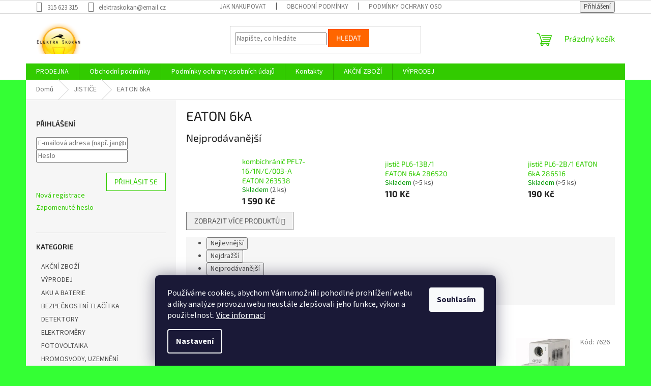

--- FILE ---
content_type: text/html; charset=utf-8
request_url: https://www.elektroskokan.cz/eaton-6ka/
body_size: 25661
content:
<!doctype html><html lang="cs" dir="ltr" class="header-background-light external-fonts-loaded"><head><meta charset="utf-8" /><meta name="viewport" content="width=device-width,initial-scale=1" /><title>EATON 6kA - www.elektraskokan.cz</title><link rel="preconnect" href="https://cdn.myshoptet.com" /><link rel="dns-prefetch" href="https://cdn.myshoptet.com" /><link rel="preload" href="https://cdn.myshoptet.com/prj/dist/master/cms/libs/jquery/jquery-1.11.3.min.js" as="script" /><link href="https://cdn.myshoptet.com/prj/dist/master/cms/templates/frontend_templates/shared/css/font-face/source-sans-3.css" rel="stylesheet"><link href="https://cdn.myshoptet.com/prj/dist/master/cms/templates/frontend_templates/shared/css/font-face/exo-2.css" rel="stylesheet"><link href="https://cdn.myshoptet.com/prj/dist/master/shop/dist/font-shoptet-11.css.62c94c7785ff2cea73b2.css" rel="stylesheet"><script>
dataLayer = [];
dataLayer.push({'shoptet' : {
    "pageId": 1945,
    "pageType": "category",
    "currency": "CZK",
    "currencyInfo": {
        "decimalSeparator": ",",
        "exchangeRate": 1,
        "priceDecimalPlaces": 2,
        "symbol": "K\u010d",
        "symbolLeft": 0,
        "thousandSeparator": " "
    },
    "language": "cs",
    "projectId": 524902,
    "category": {
        "guid": "0f2aa452-171e-11ed-adb3-246e96436e9c",
        "path": "JISTI\u010cE | EATON 6kA",
        "parentCategoryGuid": "5bbb228d-171d-11ed-adb3-246e96436e9c"
    },
    "cartInfo": {
        "id": null,
        "freeShipping": false,
        "freeShippingFrom": null,
        "leftToFreeGift": {
            "formattedPrice": "0 K\u010d",
            "priceLeft": 0
        },
        "freeGift": false,
        "leftToFreeShipping": {
            "priceLeft": null,
            "dependOnRegion": null,
            "formattedPrice": null
        },
        "discountCoupon": [],
        "getNoBillingShippingPrice": {
            "withoutVat": 0,
            "vat": 0,
            "withVat": 0
        },
        "cartItems": [],
        "taxMode": "ORDINARY"
    },
    "cart": [],
    "customer": {
        "priceRatio": 1,
        "priceListId": 1,
        "groupId": null,
        "registered": false,
        "mainAccount": false
    }
}});
dataLayer.push({'cookie_consent' : {
    "marketing": "denied",
    "analytics": "denied"
}});
document.addEventListener('DOMContentLoaded', function() {
    shoptet.consent.onAccept(function(agreements) {
        if (agreements.length == 0) {
            return;
        }
        dataLayer.push({
            'cookie_consent' : {
                'marketing' : (agreements.includes(shoptet.config.cookiesConsentOptPersonalisation)
                    ? 'granted' : 'denied'),
                'analytics': (agreements.includes(shoptet.config.cookiesConsentOptAnalytics)
                    ? 'granted' : 'denied')
            },
            'event': 'cookie_consent'
        });
    });
});
</script>
<meta property="og:type" content="website"><meta property="og:site_name" content="elektroskokan.cz"><meta property="og:url" content="https://www.elektroskokan.cz/eaton-6ka/"><meta property="og:title" content="EATON 6kA - www.elektraskokan.cz"><meta name="author" content="www.elektraskokan.cz"><meta name="web_author" content="Shoptet.cz"><meta name="dcterms.rightsHolder" content="www.elektroskokan.cz"><meta name="robots" content="index,follow"><meta property="og:image" content="https://cdn.myshoptet.com/usr/www.elektroskokan.cz/user/logos/logo.png?t=1768634707"><meta property="og:description" content="EATON 6kA, www.elektraskokan.cz"><meta name="description" content="EATON 6kA, www.elektraskokan.cz"><style>:root {--color-primary: #32cb00;--color-primary-h: 105;--color-primary-s: 100%;--color-primary-l: 40%;--color-primary-hover: #9bc20e;--color-primary-hover-h: 73;--color-primary-hover-s: 87%;--color-primary-hover-l: 41%;--color-secondary: #8e44ad;--color-secondary-h: 282;--color-secondary-s: 44%;--color-secondary-l: 47%;--color-secondary-hover: #7e2fa1;--color-secondary-hover-h: 282;--color-secondary-hover-s: 55%;--color-secondary-hover-l: 41%;--color-tertiary: #ff6600;--color-tertiary-h: 24;--color-tertiary-s: 100%;--color-tertiary-l: 50%;--color-tertiary-hover: #ff3c00;--color-tertiary-hover-h: 14;--color-tertiary-hover-s: 100%;--color-tertiary-hover-l: 50%;--color-header-background: #ffffff;--template-font: "Source Sans 3";--template-headings-font: "Exo 2";--header-background-url: url("[data-uri]");--cookies-notice-background: #1A1937;--cookies-notice-color: #F8FAFB;--cookies-notice-button-hover: #f5f5f5;--cookies-notice-link-hover: #27263f;--templates-update-management-preview-mode-content: "Náhled aktualizací šablony je aktivní pro váš prohlížeč."}</style>
    
    <link href="https://cdn.myshoptet.com/prj/dist/master/shop/dist/main-11.less.fcb4a42d7bd8a71b7ee2.css" rel="stylesheet" />
                <link href="https://cdn.myshoptet.com/prj/dist/master/shop/dist/mobile-header-v1-11.less.1ee105d41b5f713c21aa.css" rel="stylesheet" />
    
<link rel="next" href="/eaton-6ka/strana-2/" />    <script>var shoptet = shoptet || {};</script>
    <script src="https://cdn.myshoptet.com/prj/dist/master/shop/dist/main-3g-header.js.05f199e7fd2450312de2.js"></script>
<!-- User include --><!-- /User include --><link rel="shortcut icon" href="/favicon.ico" type="image/x-icon" /><link rel="canonical" href="https://www.elektroskokan.cz/eaton-6ka/" /><style>/* custom background */@media (min-width: 992px) {body {background-color: #34ff34 ;background-position: top center;background-repeat: no-repeat;background-attachment: scroll;background-image: url('https://cdn.myshoptet.com/usr/www.elektroskokan.cz/user/frontend_backgrounds/logo.png');}}</style></head><body class="desktop id-1945 in-eaton-6ka template-11 type-category multiple-columns-body columns-mobile-2 columns-3 ums_forms_redesign--off ums_a11y_category_page--on ums_discussion_rating_forms--off ums_flags_display_unification--on ums_a11y_login--on mobile-header-version-1"><noscript>
    <style>
        #header {
            padding-top: 0;
            position: relative !important;
            top: 0;
        }
        .header-navigation {
            position: relative !important;
        }
        .overall-wrapper {
            margin: 0 !important;
        }
        body:not(.ready) {
            visibility: visible !important;
        }
    </style>
    <div class="no-javascript">
        <div class="no-javascript__title">Musíte změnit nastavení vašeho prohlížeče</div>
        <div class="no-javascript__text">Podívejte se na: <a href="https://www.google.com/support/bin/answer.py?answer=23852">Jak povolit JavaScript ve vašem prohlížeči</a>.</div>
        <div class="no-javascript__text">Pokud používáte software na blokování reklam, může být nutné povolit JavaScript z této stránky.</div>
        <div class="no-javascript__text">Děkujeme.</div>
    </div>
</noscript>

        <div id="fb-root"></div>
        <script>
            window.fbAsyncInit = function() {
                FB.init({
//                    appId            : 'your-app-id',
                    autoLogAppEvents : true,
                    xfbml            : true,
                    version          : 'v19.0'
                });
            };
        </script>
        <script async defer crossorigin="anonymous" src="https://connect.facebook.net/cs_CZ/sdk.js"></script>    <div class="siteCookies siteCookies--bottom siteCookies--dark js-siteCookies" role="dialog" data-testid="cookiesPopup" data-nosnippet>
        <div class="siteCookies__form">
            <div class="siteCookies__content">
                <div class="siteCookies__text">
                    Používáme cookies, abychom Vám umožnili pohodlné prohlížení webu a díky analýze provozu webu neustále zlepšovali jeho funkce, výkon a použitelnost. <a href="/podminky-ochrany-osobnich-udaju/" target="_blank" rel="noopener noreferrer">Více informací</a>
                </div>
                <p class="siteCookies__links">
                    <button class="siteCookies__link js-cookies-settings" aria-label="Nastavení cookies" data-testid="cookiesSettings">Nastavení</button>
                </p>
            </div>
            <div class="siteCookies__buttonWrap">
                                <button class="siteCookies__button js-cookiesConsentSubmit" value="all" aria-label="Přijmout cookies" data-testid="buttonCookiesAccept">Souhlasím</button>
            </div>
        </div>
        <script>
            document.addEventListener("DOMContentLoaded", () => {
                const siteCookies = document.querySelector('.js-siteCookies');
                document.addEventListener("scroll", shoptet.common.throttle(() => {
                    const st = document.documentElement.scrollTop;
                    if (st > 1) {
                        siteCookies.classList.add('siteCookies--scrolled');
                    } else {
                        siteCookies.classList.remove('siteCookies--scrolled');
                    }
                }, 100));
            });
        </script>
    </div>
<a href="#content" class="skip-link sr-only">Přejít na obsah</a><div class="overall-wrapper"><div class="user-action"><div class="container">
    <div class="user-action-in">
                    <div id="login" class="user-action-login popup-widget login-widget" role="dialog" aria-labelledby="loginHeading">
        <div class="popup-widget-inner">
                            <h2 id="loginHeading">Přihlášení k vašemu účtu</h2><div id="customerLogin"><form action="/action/Customer/Login/" method="post" id="formLoginIncluded" class="csrf-enabled formLogin" data-testid="formLogin"><input type="hidden" name="referer" value="" /><div class="form-group"><div class="input-wrapper email js-validated-element-wrapper no-label"><input type="email" name="email" class="form-control" autofocus placeholder="E-mailová adresa (např. jan@novak.cz)" data-testid="inputEmail" autocomplete="email" required /></div></div><div class="form-group"><div class="input-wrapper password js-validated-element-wrapper no-label"><input type="password" name="password" class="form-control" placeholder="Heslo" data-testid="inputPassword" autocomplete="current-password" required /><span class="no-display">Nemůžete vyplnit toto pole</span><input type="text" name="surname" value="" class="no-display" /></div></div><div class="form-group"><div class="login-wrapper"><button type="submit" class="btn btn-secondary btn-text btn-login" data-testid="buttonSubmit">Přihlásit se</button><div class="password-helper"><a href="/registrace/" data-testid="signup" rel="nofollow">Nová registrace</a><a href="/klient/zapomenute-heslo/" rel="nofollow">Zapomenuté heslo</a></div></div></div></form>
</div>                    </div>
    </div>

                            <div id="cart-widget" class="user-action-cart popup-widget cart-widget loader-wrapper" data-testid="popupCartWidget" role="dialog" aria-hidden="true">
    <div class="popup-widget-inner cart-widget-inner place-cart-here">
        <div class="loader-overlay">
            <div class="loader"></div>
        </div>
    </div>

    <div class="cart-widget-button">
        <a href="/kosik/" class="btn btn-conversion" id="continue-order-button" rel="nofollow" data-testid="buttonNextStep">Pokračovat do košíku</a>
    </div>
</div>
            </div>
</div>
</div><div class="top-navigation-bar" data-testid="topNavigationBar">

    <div class="container">

        <div class="top-navigation-contacts">
            <strong>Zákaznická podpora:</strong><a href="tel:315623315" class="project-phone" aria-label="Zavolat na 315623315" data-testid="contactboxPhone"><span>315 623 315</span></a><a href="mailto:elektraskokan@email.cz" class="project-email" data-testid="contactboxEmail"><span>elektraskokan@email.cz</span></a>        </div>

                            <div class="top-navigation-menu">
                <div class="top-navigation-menu-trigger"></div>
                <ul class="top-navigation-bar-menu">
                                            <li class="top-navigation-menu-item-27">
                            <a href="/jak-nakupovat/">Jak nakupovat</a>
                        </li>
                                            <li class="top-navigation-menu-item-39">
                            <a href="/obchodni-podminky/" target="blank">Obchodní podmínky</a>
                        </li>
                                            <li class="top-navigation-menu-item-691">
                            <a href="/podminky-ochrany-osobnich-udaju/">Podmínky ochrany osobních údajů </a>
                        </li>
                                    </ul>
                <ul class="top-navigation-bar-menu-helper"></ul>
            </div>
        
        <div class="top-navigation-tools">
            <div class="responsive-tools">
                <a href="#" class="toggle-window" data-target="search" aria-label="Hledat" data-testid="linkSearchIcon"></a>
                                                            <a href="#" class="toggle-window" data-target="login"></a>
                                                    <a href="#" class="toggle-window" data-target="navigation" aria-label="Menu" data-testid="hamburgerMenu"></a>
            </div>
                        <button class="top-nav-button top-nav-button-login toggle-window" type="button" data-target="login" aria-haspopup="dialog" aria-controls="login" aria-expanded="false" data-testid="signin"><span>Přihlášení</span></button>        </div>

    </div>

</div>
<header id="header"><div class="container navigation-wrapper">
    <div class="header-top">
        <div class="site-name-wrapper">
            <div class="site-name"><a href="/" data-testid="linkWebsiteLogo"><img src="https://cdn.myshoptet.com/usr/www.elektroskokan.cz/user/logos/logo.png" alt="www.elektraskokan.cz" fetchpriority="low" /></a></div>        </div>
        <div class="search" itemscope itemtype="https://schema.org/WebSite">
            <meta itemprop="headline" content="EATON 6kA"/><meta itemprop="url" content="https://www.elektroskokan.cz"/><meta itemprop="text" content="EATON 6kA, www.elektraskokan.cz"/>            <form action="/action/ProductSearch/prepareString/" method="post"
    id="formSearchForm" class="search-form compact-form js-search-main"
    itemprop="potentialAction" itemscope itemtype="https://schema.org/SearchAction" data-testid="searchForm">
    <fieldset>
        <meta itemprop="target"
            content="https://www.elektroskokan.cz/vyhledavani/?string={string}"/>
        <input type="hidden" name="language" value="cs"/>
        
            
<input
    type="search"
    name="string"
        class="query-input form-control search-input js-search-input"
    placeholder="Napište, co hledáte"
    autocomplete="off"
    required
    itemprop="query-input"
    aria-label="Vyhledávání"
    data-testid="searchInput"
>
            <button type="submit" class="btn btn-default" data-testid="searchBtn">Hledat</button>
        
    </fieldset>
</form>
        </div>
        <div class="navigation-buttons">
                
    <a href="/kosik/" class="btn btn-icon toggle-window cart-count" data-target="cart" data-hover="true" data-redirect="true" data-testid="headerCart" rel="nofollow" aria-haspopup="dialog" aria-expanded="false" aria-controls="cart-widget">
        
                <span class="sr-only">Nákupní košík</span>
        
            <span class="cart-price visible-lg-inline-block" data-testid="headerCartPrice">
                                    Prázdný košík                            </span>
        
    
            </a>
        </div>
    </div>
    <nav id="navigation" aria-label="Hlavní menu" data-collapsible="true"><div class="navigation-in menu"><ul class="menu-level-1" role="menubar" data-testid="headerMenuItems"><li class="menu-item-2098" role="none"><a href="/prodejna/" target="blank" data-testid="headerMenuItem" role="menuitem" aria-expanded="false"><b>PRODEJNA</b></a></li>
<li class="menu-item-39" role="none"><a href="/obchodni-podminky/" target="blank" data-testid="headerMenuItem" role="menuitem" aria-expanded="false"><b>Obchodní podmínky</b></a></li>
<li class="menu-item-691" role="none"><a href="/podminky-ochrany-osobnich-udaju/" target="blank" data-testid="headerMenuItem" role="menuitem" aria-expanded="false"><b>Podmínky ochrany osobních údajů </b></a></li>
<li class="menu-item-29" role="none"><a href="/kontakty/" target="blank" data-testid="headerMenuItem" role="menuitem" aria-expanded="false"><b>Kontakty</b></a></li>
<li class="menu-item-2475" role="none"><a href="/akcni-zbozi/" data-testid="headerMenuItem" role="menuitem" aria-expanded="false"><b>AKČNÍ ZBOŽÍ</b></a></li>
<li class="menu-item-2478" role="none"><a href="/vyprodej/" data-testid="headerMenuItem" role="menuitem" aria-expanded="false"><b>VÝPRODEJ</b></a></li>
<li class="appended-category menu-item-2092" role="none"><a href="/aku-a-baterie/"><b>AKU A BATERIE</b></a></li><li class="appended-category menu-item-2233" role="none"><a href="/bezpecnostni-tlacitka/"><b>BEZPEČNOSTNÍ TLAČÍTKA</b></a></li><li class="appended-category menu-item-1930" role="none"><a href="/detektory/"><b>DETEKTORY</b></a></li><li class="appended-category menu-item-1546" role="none"><a href="/elektromery/"><b>ELEKTROMĚRY</b></a></li><li class="appended-category menu-item-2101" role="none"><a href="/fotovoltaika/"><b>FOTOVOLTAIKA</b></a></li><li class="appended-category menu-item-2119" role="none"><a href="/hromosvody--uzemneni/"><b>HROMOSVODY, UZEMNĚNÍ</b></a></li><li class="appended-category menu-item-1534 ext" role="none"><a href="/instalacni-material/"><b>INSTALAČNÍ MATERIÁL</b><span class="submenu-arrow" role="menuitem"></span></a><ul class="menu-level-2 menu-level-2-appended" role="menu"><li class="menu-item-1549" role="none"><a href="/krabice-elektroinstalacni/" data-testid="headerMenuItem" role="menuitem"><span>KRABICE ELEKTROINSTALAČNÍ</span></a></li><li class="menu-item-1537" role="none"><a href="/krabice-prazdna/" data-testid="headerMenuItem" role="menuitem"><span>KRABICE PRÁZDNÁ</span></a></li><li class="menu-item-1558" role="none"><a href="/vicka-na-krabice/" data-testid="headerMenuItem" role="menuitem"><span>VÍČKA NA KRABICE</span></a></li><li class="menu-item-1615" role="none"><a href="/listy/" data-testid="headerMenuItem" role="menuitem"><span>LIŠTY</span></a></li><li class="menu-item-1621" role="none"><a href="/trubky-ohebne/" data-testid="headerMenuItem" role="menuitem"><span>TRUBKY OHEBNÉ</span></a></li><li class="menu-item-1630" role="none"><a href="/trubky-pevne/" data-testid="headerMenuItem" role="menuitem"><span>TRUBKY PEVNÉ</span></a></li><li class="menu-item-2185" role="none"><a href="/prichytky/" data-testid="headerMenuItem" role="menuitem"><span>PŘÍCHYTKY</span></a></li><li class="menu-item-2188" role="none"><a href="/hmozdinky/" data-testid="headerMenuItem" role="menuitem"><span>HMOŽDINKY</span></a></li><li class="menu-item-2191" role="none"><a href="/popisovace/" data-testid="headerMenuItem" role="menuitem"><span>POPISOVAČE</span></a></li><li class="menu-item-2194" role="none"><a href="/pasky-vazaci/" data-testid="headerMenuItem" role="menuitem"><span>PÁSKY VÁZACÍ</span></a></li><li class="menu-item-2197" role="none"><a href="/samolepky/" data-testid="headerMenuItem" role="menuitem"><span>SAMOLEPKY</span></a></li><li class="menu-item-2392" role="none"><a href="/zlaby/" data-testid="headerMenuItem" role="menuitem"><span>ŽLABY</span></a></li></ul></li><li class="appended-category menu-item-1939 ext" role="none"><a href="/jistice/"><b>JISTIČE</b><span class="submenu-arrow" role="menuitem"></span></a><ul class="menu-level-2 menu-level-2-appended" role="menu"><li class="menu-item-1942" role="none"><a href="/noark-6ka/" data-testid="headerMenuItem" role="menuitem"><span>NOARK 6kA</span></a></li><li class="menu-item-1945" role="none"><a href="/eaton-6ka/" data-testid="headerMenuItem" role="menuitem"><span>EATON 6kA</span></a></li><li class="menu-item-1948" role="none"><a href="/eaton-10ka/" data-testid="headerMenuItem" role="menuitem"><span>EATON 10kA</span></a></li><li class="menu-item-1951" role="none"><a href="/noark-6ka-uzke/" data-testid="headerMenuItem" role="menuitem"><span>NOARK 6kA ÚZKÉ</span></a></li><li class="menu-item-2104" role="none"><a href="/oez-10ka/" data-testid="headerMenuItem" role="menuitem"><span>OEZ 10kA</span></a></li><li class="menu-item-2236" role="none"><a href="/pomocne-kontakty/" data-testid="headerMenuItem" role="menuitem"><span>POMOCNÉ KONTAKTY</span></a></li><li class="menu-item-2329" role="none"><a href="/vypinace/" data-testid="headerMenuItem" role="menuitem"><span>VYPÍNAČE</span></a></li><li class="menu-item-2404" role="none"><a href="/odpinace/" data-testid="headerMenuItem" role="menuitem"><span>ODPÍNAČE</span></a></li></ul></li><li class="appended-category menu-item-2362 ext" role="none"><a href="/chranice/"><b>CHRÁNIČE</b><span class="submenu-arrow" role="menuitem"></span></a><ul class="menu-level-2 menu-level-2-appended" role="menu"><li class="menu-item-2365" role="none"><a href="/chranice-1f/" data-testid="headerMenuItem" role="menuitem"><span>CHRÁNIČE 1F</span></a></li><li class="menu-item-2368" role="none"><a href="/chranice-3f/" data-testid="headerMenuItem" role="menuitem"><span>CHRÁNIČE 3F</span></a></li><li class="menu-item-2383" role="none"><a href="/ostatni/" data-testid="headerMenuItem" role="menuitem"><span>OSTATNÍ</span></a></li></ul></li><li class="appended-category menu-item-1987 ext" role="none"><a href="/svodice-pojistky/"><b>SVODIČE,POJISTKY</b><span class="submenu-arrow" role="menuitem"></span></a><ul class="menu-level-2 menu-level-2-appended" role="menu"><li class="menu-item-2129" role="none"><a href="/pojistky-valcove/" data-testid="headerMenuItem" role="menuitem"><span>POJISTKY VÁLCOVÉ</span></a></li><li class="menu-item-2179" role="none"><a href="/pojistky-nozove/" data-testid="headerMenuItem" role="menuitem"><span>POJISTKY NOŽOVÉ</span></a></li><li class="menu-item-2182" role="none"><a href="/pojistky-trubickove/" data-testid="headerMenuItem" role="menuitem"><span>POJISTKY TRUBIČKOVÉ</span></a></li><li class="menu-item-2418" role="none"><a href="/pojistky-zavitove/" data-testid="headerMenuItem" role="menuitem"><span>POJISTKY ZÁVITOVÉ</span></a></li><li class="menu-item-2421" role="none"><a href="/pojistky-prislusenstvi/" data-testid="headerMenuItem" role="menuitem"><span>POJISTKY PŘÍSLUŠENSTVÍ</span></a></li></ul></li><li class="appended-category menu-item-1468 ext" role="none"><a href="/kabely-a-vodice/"><b>KABELY A VODIČE</b><span class="submenu-arrow" role="menuitem"></span></a><ul class="menu-level-2 menu-level-2-appended" role="menu"><li class="menu-item-1471" role="none"><a href="/kabely-cyky/" data-testid="headerMenuItem" role="menuitem"><span>Kabely CYKY</span></a></li><li class="menu-item-1474" role="none"><a href="/kabely-cgsg--h07rn-h05rr/" data-testid="headerMenuItem" role="menuitem"><span>Kabely CGSG (H07RN,H05RR)</span></a></li><li class="menu-item-1477" role="none"><a href="/kabely-cyly--cyh--transparentni/" data-testid="headerMenuItem" role="menuitem"><span>Kabely CYLY, CYH, TRANSPARENTNÍ</span></a></li><li class="menu-item-1480" role="none"><a href="/kabely-cysy-h05vv-f--y-jz--cmsm/" data-testid="headerMenuItem" role="menuitem"><span>Kabely CYSY ( H05VV-F ), Y-JZ, CMSM</span></a></li><li class="menu-item-1483" role="none"><a href="/kabely-cykylo/" data-testid="headerMenuItem" role="menuitem"><span>Kabely CYKYLO</span></a></li><li class="menu-item-1564" role="none"><a href="/kabely-cy-drat/" data-testid="headerMenuItem" role="menuitem"><span>Kabely CY - drát</span></a></li><li class="menu-item-1567" role="none"><a href="/kabely-cya-lanko/" data-testid="headerMenuItem" role="menuitem"><span>Kabely CYA - lanko</span></a></li><li class="menu-item-1570" role="none"><a href="/kabely-flexo/" data-testid="headerMenuItem" role="menuitem"><span>Kabely FLEXO</span></a></li><li class="menu-item-1579" role="none"><a href="/prodluzovaci-privody/" data-testid="headerMenuItem" role="menuitem"><span>Prodlužovací přívody</span></a></li><li class="menu-item-1612" role="none"><a href="/kabely-sykfy-telekomunikacni/" data-testid="headerMenuItem" role="menuitem"><span>Kabely SYKFY,telekomunikační</span></a></li><li class="menu-item-1636" role="none"><a href="/kabely-topne/" data-testid="headerMenuItem" role="menuitem"><span>Kabely topné</span></a></li><li class="menu-item-1645" role="none"><a href="/kabely-utp--ftp/" data-testid="headerMenuItem" role="menuitem"><span>Kabely UTP, FTP</span></a></li><li class="menu-item-1711" role="none"><a href="/kabely-cysy-h05vv-f--y-jz--cmsm--tlakove--plovakove-a-hladinove-spinace/" data-testid="headerMenuItem" role="menuitem"><span>Kabely CYSY ( H05VV-F ), Y-JZ, CMSM, TLAKOVÉ, PLOVÁKOVÉ A HLADINOVÉ SPÍNAČE</span></a></li><li class="menu-item-1714" role="none"><a href="/kabely-koaxialni/" data-testid="headerMenuItem" role="menuitem"><span>Kabely koaxiální</span></a></li><li class="menu-item-1879" role="none"><a href="/jyty--kabely-a-vodice/" data-testid="headerMenuItem" role="menuitem"><span>JYTY, KABELY A VODIČE</span></a></li></ul></li><li class="appended-category menu-item-1498" role="none"><a href="/kondenzatory/"><b>KONDENZÁTORY</b></a></li><li class="appended-category menu-item-1438 ext" role="none"><a href="/motorove-spoustece/"><b>MOTOROVÉ SPOUŠTĚČE, BEZPEČNOSTNÍ TLAĆÍTKA</b><span class="submenu-arrow" role="menuitem"></span></a><ul class="menu-level-2 menu-level-2-appended" role="menu"><li class="menu-item-2215" role="none"><a href="/oez/" data-testid="headerMenuItem" role="menuitem"><span>OEZ</span></a></li><li class="menu-item-2218" role="none"><a href="/eti/" data-testid="headerMenuItem" role="menuitem"><span>ETI</span></a></li><li class="menu-item-2221" role="none"><a href="/eaton/" data-testid="headerMenuItem" role="menuitem"><span>EATON</span></a></li><li class="menu-item-2230" role="none"><a href="/tracon/" data-testid="headerMenuItem" role="menuitem"><span>TRACON</span></a></li><li class="menu-item-2239" role="none"><a href="/pomocne-kontakty-2/" data-testid="headerMenuItem" role="menuitem"><span>POMOCNÉ KONTAKTY</span></a></li></ul></li><li class="appended-category menu-item-1717 ext" role="none"><a href="/ovladaci-a-signalizacni-pristroje/"><b>OVLÁDACÍ A SIGNALIZAČNÍ PŘÍSTROJE</b><span class="submenu-arrow" role="menuitem"></span></a><ul class="menu-level-2 menu-level-2-appended" role="menu"><li class="menu-item-2293" role="none"><a href="/schneider/" data-testid="headerMenuItem" role="menuitem"><span>SCHNEIDER</span></a></li></ul></li><li class="appended-category menu-item-1654" role="none"><a href="/popisovace--lepidla-a-pasky/"><b>POPISOVAČE, LEPIDLA A PÁSKY</b></a></li><li class="appended-category menu-item-1531" role="none"><a href="/vackove-koncove-a-mikro-spinace--vypinace-zasuvky-a-vidlice/"><b>VAČKOVÉ,KONCOVÉ A MIKRO SPÍNAČE, VYPÍNAČE,ZÁSUVKY A VIDLICE</b></a></li><li class="appended-category menu-item-2124 ext" role="none"><a href="/rele/"><b>RELÉ</b><span class="submenu-arrow" role="menuitem"></span></a><ul class="menu-level-2 menu-level-2-appended" role="menu"><li class="menu-item-2224" role="none"><a href="/prislusenstvi-patice/" data-testid="headerMenuItem" role="menuitem"><span>PŘÍSLUŠENSTVÍ PATICE</span></a></li></ul></li><li class="appended-category menu-item-1384 ext" role="none"><a href="/rozvadece/"><b>ROZVADĚČE</b><span class="submenu-arrow" role="menuitem"></span></a><ul class="menu-level-2 menu-level-2-appended" role="menu"><li class="menu-item-1387" role="none"><a href="/zapustena-montaz/" data-testid="headerMenuItem" role="menuitem"><span>Zapuštěná montáž</span></a></li><li class="menu-item-1408" role="none"><a href="/s-vyssim-krytim-ip/" data-testid="headerMenuItem" role="menuitem"><span>s vyšším krytím IP</span></a></li><li class="menu-item-1873" role="none"><a href="/zasuvkove-skrine-4/" data-testid="headerMenuItem" role="menuitem"><span>Zásuvkové skříně</span></a></li><li class="menu-item-1993" role="none"><a href="/elektromerovy-rozvadec/" data-testid="headerMenuItem" role="menuitem"><span>ELEKTROMĚROVÝ ROZVADĚČ</span></a></li><li class="menu-item-1996" role="none"><a href="/kryt-jistice/" data-testid="headerMenuItem" role="menuitem"><span>KRYT JISTIČE</span></a></li><li class="menu-item-2005" role="none"><a href="/povrchova-montaz/" data-testid="headerMenuItem" role="menuitem"><span>POVRCHOVÁ MONTÁŽ</span></a></li></ul></li><li class="appended-category menu-item-1543" role="none"><a href="/rozvadece-jistice-doplnky/"><b>ROZVADĚČE-JISTIČE DOPLŇKY</b></a></li><li class="appended-category menu-item-1660" role="none"><a href="/senzory/"><b>SENZORY</b></a></li><li class="appended-category menu-item-1672" role="none"><a href="/spinaci-hodiny-casove-soumrakove-rele-a-ochrany/"><b>SPÍNACÍ HODINY,ČASOVÉ,SOUMRAKOVÉ RELÉ A OCHRANY</b></a></li><li class="appended-category menu-item-2269 ext" role="none"><a href="/spojovaci-izolacni-material/"><b>SPOJOVACÍ,IZOLAČNÍ MATERIÁL</b><span class="submenu-arrow" role="menuitem"></span></a><ul class="menu-level-2 menu-level-2-appended" role="menu"><li class="menu-item-2439" role="none"><a href="/spojovaci-material-pajeni-a-chemie/" data-testid="headerMenuItem" role="menuitem"><span>SPOJOVACÍ MATERIÁL- PÁJENÍ A CHEMIE</span></a></li><li class="menu-item-2272" role="none"><a href="/autokonektory/" data-testid="headerMenuItem" role="menuitem"><span>AUTOKONEKTORY</span></a></li><li class="menu-item-2275" role="none"><a href="/buzirky/" data-testid="headerMenuItem" role="menuitem"><span>BUŽÍRKY</span></a></li><li class="menu-item-2278" role="none"><a href="/izolacni-pasky/" data-testid="headerMenuItem" role="menuitem"><span>IZOLAČNÍ PÁSKY</span></a></li><li class="menu-item-2284" role="none"><a href="/oko-kabelove/" data-testid="headerMenuItem" role="menuitem"><span>OKO KABELOVÉ</span></a></li><li class="menu-item-2287" role="none"><a href="/spojky-kabelove/" data-testid="headerMenuItem" role="menuitem"><span>SPOJKY KABELOVÉ</span></a></li></ul></li><li class="appended-category menu-item-1858 ext" role="none"><a href="/stavebni-chemie/"><b>STAVEBNÍ CHEMIE</b><span class="submenu-arrow" role="menuitem"></span></a><ul class="menu-level-2 menu-level-2-appended" role="menu"><li class="menu-item-1861" role="none"><a href="/montazni-peny--stavebni-chemie/" data-testid="headerMenuItem" role="menuitem"><span>MONTÁŽNÍ PĚNY, STAVEBNÍ CHEMIE</span></a></li><li class="menu-item-1864" role="none"><a href="/lepidla--stavebni-chemie/" data-testid="headerMenuItem" role="menuitem"><span>LEPIDLA, STAVEBNÍ CHEMIE</span></a></li><li class="menu-item-1972" role="none"><a href="/tmely-2/" data-testid="headerMenuItem" role="menuitem"><span>TMELY</span></a></li></ul></li><li class="appended-category menu-item-1975 ext" role="none"><a href="/stykace-2/"><b>STYKAČE</b><span class="submenu-arrow" role="menuitem"></span></a><ul class="menu-level-2 menu-level-2-appended" role="menu"><li class="menu-item-1978" role="none"><a href="/modulove/" data-testid="headerMenuItem" role="menuitem"><span>MODULOVÉ</span></a></li><li class="menu-item-1981" role="none"><a href="/pristrojove/" data-testid="headerMenuItem" role="menuitem"><span>PŘÍSTROJOVÉ</span></a></li><li class="menu-item-1984" role="none"><a href="/stykace-prislusenstvi-3/" data-testid="headerMenuItem" role="menuitem"><span>STYKAČE PŘÍSLUŠENSTVÍ</span></a></li><li class="menu-item-2398" role="none"><a href="/stykace-miniaturni/" data-testid="headerMenuItem" role="menuitem"><span>STYKAČE MINIATURNÍ</span></a></li></ul></li><li class="appended-category menu-item-2008 ext" role="none"><a href="/svetelne-zdroje/"><b>SVĚTELNÉ ZDROJE</b><span class="submenu-arrow" role="menuitem"></span></a><ul class="menu-level-2 menu-level-2-appended" role="menu"><li class="menu-item-2011" role="none"><a href="/led/" data-testid="headerMenuItem" role="menuitem"><span>LED</span></a></li><li class="menu-item-2014" role="none"><a href="/led-prislusenstvi/" data-testid="headerMenuItem" role="menuitem"><span>LED PŘÍSLUŠENSTVÍ</span></a></li><li class="menu-item-2017" role="none"><a href="/vybojky/" data-testid="headerMenuItem" role="menuitem"><span>VÝBOJKY</span></a></li><li class="menu-item-2020" role="none"><a href="/zarivkove-zdroje/" data-testid="headerMenuItem" role="menuitem"><span>ZÁŘIVKOVÉ ZDROJE</span></a></li><li class="menu-item-2023" role="none"><a href="/zarovky/" data-testid="headerMenuItem" role="menuitem"><span>ŽÁROVKY</span></a></li><li class="menu-item-2026" role="none"><a href="/halogenove/" data-testid="headerMenuItem" role="menuitem"><span>HALOGENOVÉ</span></a></li><li class="menu-item-2113" role="none"><a href="/kontrolky/" data-testid="headerMenuItem" role="menuitem"><span>KONTROLKY</span></a></li></ul></li><li class="appended-category menu-item-2029 ext" role="none"><a href="/svitidla/"><b>SVÍTIDLA</b><span class="submenu-arrow" role="menuitem"></span></a><ul class="menu-level-2 menu-level-2-appended" role="menu"><li class="menu-item-2032" role="none"><a href="/led-2/" data-testid="headerMenuItem" role="menuitem"><span>LED</span></a></li><li class="menu-item-2149" role="none"><a href="/solarni/" data-testid="headerMenuItem" role="menuitem"><span>SOLÁRNÍ</span></a></li><li class="menu-item-2035" role="none"><a href="/zarivkova/" data-testid="headerMenuItem" role="menuitem"><span>ZÁŘIVKOVÁ</span></a></li><li class="menu-item-2038" role="none"><a href="/zarovkova/" data-testid="headerMenuItem" role="menuitem"><span>ŽÁROVKOVÁ</span></a></li><li class="menu-item-2134" role="none"><a href="/prislusenstvi/" data-testid="headerMenuItem" role="menuitem"><span>PŘÍSLUŠENSTVÍ</span></a></li></ul></li><li class="appended-category menu-item-1528" role="none"><a href="/telesa-topna-termopojistky/"><b>TĚLESA TOPNÁ,TERMOPOJISTKY</b></a></li><li class="appended-category menu-item-2242 ext" role="none"><a href="/svorky-a-svorkovnice/"><b>SVORKY A SVORKOVNICE</b><span class="submenu-arrow" role="menuitem"></span></a><ul class="menu-level-2 menu-level-2-appended" role="menu"><li class="menu-item-2257" role="none"><a href="/krabicove-svorky/" data-testid="headerMenuItem" role="menuitem"><span>KRABICOVÉ SVORKY</span></a></li><li class="menu-item-2260" role="none"><a href="/polove-mustky/" data-testid="headerMenuItem" role="menuitem"><span>PÓLOVÉ MŮSTKY</span></a></li><li class="menu-item-2263" role="none"><a href="/radove-svorky/" data-testid="headerMenuItem" role="menuitem"><span>ŘADOVÉ SVORKY</span></a></li><li class="menu-item-2266" role="none"><a href="/venecky-pristrojove/" data-testid="headerMenuItem" role="menuitem"><span>VĚNEČKY,PŘÍSTROJOVÉ</span></a></li><li class="menu-item-2290" role="none"><a href="/rozbocne-svorkovnice/" data-testid="headerMenuItem" role="menuitem"><span>ROZBOČNÉ SVORKOVNICE</span></a></li></ul></li><li class="appended-category menu-item-2041 ext" role="none"><a href="/termostaty/"><b>TERMOSTATY</b><span class="submenu-arrow" role="menuitem"></span></a><ul class="menu-level-2 menu-level-2-appended" role="menu"><li class="menu-item-2044" role="none"><a href="/chlazeni/" data-testid="headerMenuItem" role="menuitem"><span>CHLAZENÍ</span></a></li><li class="menu-item-2047" role="none"><a href="/pokojovy/" data-testid="headerMenuItem" role="menuitem"><span>POKOJOVÝ</span></a></li><li class="menu-item-2050" role="none"><a href="/voda-topeni/" data-testid="headerMenuItem" role="menuitem"><span>VODA-TOPENÍ</span></a></li><li class="menu-item-2457" role="none"><a href="/sporakove/" data-testid="headerMenuItem" role="menuitem"><span>SPORÁKOVÉ</span></a></li></ul></li><li class="appended-category menu-item-1618" role="none"><a href="/tlakove--plovakove-a-hladinove-spinace/"><b>TLAKOVÉ, PLOVÁKOVÉ A HLADINOVÉ SPÍNAČE</b></a></li><li class="appended-category menu-item-1627" role="none"><a href="/tlumivky--predradniky--startery/"><b>TLUMIVKY, PŘEDŘADNÍKY, STARTÉRY</b></a></li><li class="appended-category menu-item-1651" role="none"><a href="/transformatory-a-zdroje/"><b>TRANSFORMÁTORY A ZDROJE</b></a></li><li class="appended-category menu-item-1525" role="none"><a href="/tv-r-sat-prislusenstvi/"><b>TV+R+SAT PŘÍSLUŠENSTVÍ</b></a></li><li class="appended-category menu-item-1624" role="none"><a href="/uhliky/"><b>UHLÍKY</b></a></li><li class="appended-category menu-item-1489" role="none"><a href="/ventilatory-a-prislusenstvi/"><b>VENTILÁTORY A PŘÍSLUŠENSTVÍ</b></a></li><li class="appended-category menu-item-2053 ext" role="none"><a href="/vypinace-zasuvky-a-vidlice/"><b>VYPÍNAČE,ZÁSUVKY, PŘÍVODKY A VIDLICE</b><span class="submenu-arrow" role="menuitem"></span></a><ul class="menu-level-2 menu-level-2-appended" role="menu"><li class="menu-item-2056" role="none"><a href="/domovni-vypinace-a-zasuvky/" data-testid="headerMenuItem" role="menuitem"><span>DOMOVNÍ VYPÍNAČE A ZÁSUVKY</span></a></li><li class="menu-item-2059" role="none"><a href="/snurove-spinace-a-ovladace/" data-testid="headerMenuItem" role="menuitem"><span>ŠNŮROVÉ SPÍNAČE A OVLÁDAČE</span></a></li><li class="menu-item-2110" role="none"><a href="/privesy/" data-testid="headerMenuItem" role="menuitem"><span>PŘÍVĚSY</span></a></li><li class="menu-item-2062" role="none"><a href="/vackove-koncove-a-mikro-spinace/" data-testid="headerMenuItem" role="menuitem"><span>VAČKOVÉ,KONCOVÉ A MIKRO SPÍNAČE</span></a></li><li class="menu-item-2065" role="none"><a href="/vypinace-zasuvky-s-vyssim-krytim/" data-testid="headerMenuItem" role="menuitem"><span>VYPÍNAČE,ZÁSUVKY, PŘÍVODKY S VYŠŠÍM KRYTÍM</span></a></li><li class="menu-item-2068" role="none"><a href="/zasuvky-vidlice-a-spojky-230v/" data-testid="headerMenuItem" role="menuitem"><span>ZÁSUVKY,VIDLICE A SPOJKY 230V</span></a></li><li class="menu-item-2071" role="none"><a href="/zasuvky-vidlice-prumyslove-do-500v/" data-testid="headerMenuItem" role="menuitem"><span>ZÁSUVKY,VIDLICE, PŘÍVODKY PRŮMYSLOVÉ DO 500V</span></a></li></ul></li><li class="appended-category menu-item-1690 ext" role="none"><a href="/zkousecky--meraky--naradi/"><b>ZKOUŠEČKY, MĚŘÁKY, NÁŘADÍ</b><span class="submenu-arrow" role="menuitem"></span></a><ul class="menu-level-2 menu-level-2-appended" role="menu"><li class="menu-item-2299" role="none"><a href="/multimetry-zkousecky/" data-testid="headerMenuItem" role="menuitem"><span>MULTIMETRY,ZKOUŠEČKY</span></a></li><li class="menu-item-2302" role="none"><a href="/kleste-lisovaci/" data-testid="headerMenuItem" role="menuitem"><span>KLEŠTĚ LISOVACÍ</span></a></li><li class="menu-item-2305" role="none"><a href="/naradi-pro-pajeni/" data-testid="headerMenuItem" role="menuitem"><span>NÁŘADÍ PRO PÁJENÍ</span></a></li></ul></li><li class="appended-category menu-item-1648" role="none"><a href="/zvonky-a-el-zamky/"><b>ZVONKY A EL.ZÁMKY</b></a></li><li class="appended-category menu-item-1921" role="none"><a href="/nezarazene/"><b>Nezařazené</b></a></li></ul>
    <ul class="navigationActions" role="menu">
                            <li role="none">
                                    <a href="/login/?backTo=%2Featon-6ka%2F" rel="nofollow" data-testid="signin" role="menuitem"><span>Přihlášení</span></a>
                            </li>
                        </ul>
</div><span class="navigation-close"></span></nav><div class="menu-helper" data-testid="hamburgerMenu"><span>Více</span></div>
</div></header><!-- / header -->


                    <div class="container breadcrumbs-wrapper">
            <div class="breadcrumbs" itemscope itemtype="https://schema.org/BreadcrumbList">
                                                                            <span id="navigation-first" data-basetitle="www.elektraskokan.cz" itemprop="itemListElement" itemscope itemtype="https://schema.org/ListItem">
                <a href="/" itemprop="item" ><span itemprop="name">Domů</span></a>
                <span class="navigation-bullet">/</span>
                <meta itemprop="position" content="1" />
            </span>
                                <span id="navigation-1" itemprop="itemListElement" itemscope itemtype="https://schema.org/ListItem">
                <a href="/jistice/" itemprop="item" data-testid="breadcrumbsSecondLevel"><span itemprop="name">JISTIČE</span></a>
                <span class="navigation-bullet">/</span>
                <meta itemprop="position" content="2" />
            </span>
                                            <span id="navigation-2" itemprop="itemListElement" itemscope itemtype="https://schema.org/ListItem" data-testid="breadcrumbsLastLevel">
                <meta itemprop="item" content="https://www.elektroskokan.cz/eaton-6ka/" />
                <meta itemprop="position" content="3" />
                <span itemprop="name" data-title="EATON 6kA">EATON 6kA</span>
            </span>
            </div>
        </div>
    
<div id="content-wrapper" class="container content-wrapper">
    
    <div class="content-wrapper-in">
                                                <aside class="sidebar sidebar-left"  data-testid="sidebarMenu">
                                                                                                <div class="sidebar-inner">
                                                                                                        <div class="box box-bg-variant box-sm box-login">    <h4><span>Přihlášení</span></h4>
            <form action="/action/Customer/Login/" method="post" id="formLogin" class="csrf-enabled formLogin" data-testid="formLogin"><input type="hidden" name="referer" value="" /><div class="form-group"><div class="input-wrapper email js-validated-element-wrapper no-label"><input type="email" name="email" class="form-control" placeholder="E-mailová adresa (např. jan@novak.cz)" data-testid="inputEmail" autocomplete="email" required /></div></div><div class="form-group"><div class="input-wrapper password js-validated-element-wrapper no-label"><input type="password" name="password" class="form-control" placeholder="Heslo" data-testid="inputPassword" autocomplete="current-password" required /><span class="no-display">Nemůžete vyplnit toto pole</span><input type="text" name="surname" value="" class="no-display" /></div></div><div class="form-group"><div class="login-wrapper"><button type="submit" class="btn btn-secondary btn-text btn-login" data-testid="buttonSubmit">Přihlásit se</button><div class="password-helper"><a href="/registrace/" data-testid="signup" rel="nofollow">Nová registrace</a><a href="/klient/zapomenute-heslo/" rel="nofollow">Zapomenuté heslo</a></div></div></div></form>
    </div>
                                                                                                            <div class="box box-bg-default box-categories">    <div class="skip-link__wrapper">
        <span id="categories-start" class="skip-link__target js-skip-link__target sr-only" tabindex="-1">&nbsp;</span>
        <a href="#categories-end" class="skip-link skip-link--start sr-only js-skip-link--start">Přeskočit kategorie</a>
    </div>

<h4>Kategorie</h4>


<div id="categories"><div class="categories cat-01 expanded" id="cat-2475"><div class="topic"><a href="/akcni-zbozi/">AKČNÍ ZBOŽÍ<span class="cat-trigger">&nbsp;</span></a></div></div><div class="categories cat-02 expanded" id="cat-2478"><div class="topic"><a href="/vyprodej/">VÝPRODEJ<span class="cat-trigger">&nbsp;</span></a></div></div><div class="categories cat-01 expanded" id="cat-2092"><div class="topic"><a href="/aku-a-baterie/">AKU A BATERIE<span class="cat-trigger">&nbsp;</span></a></div></div><div class="categories cat-02 expanded" id="cat-2233"><div class="topic"><a href="/bezpecnostni-tlacitka/">BEZPEČNOSTNÍ TLAČÍTKA<span class="cat-trigger">&nbsp;</span></a></div></div><div class="categories cat-01 expanded" id="cat-1930"><div class="topic"><a href="/detektory/">DETEKTORY<span class="cat-trigger">&nbsp;</span></a></div></div><div class="categories cat-02 external" id="cat-1546"><div class="topic"><a href="/elektromery/">ELEKTROMĚRY<span class="cat-trigger">&nbsp;</span></a></div></div><div class="categories cat-01 expanded" id="cat-2101"><div class="topic"><a href="/fotovoltaika/">FOTOVOLTAIKA<span class="cat-trigger">&nbsp;</span></a></div></div><div class="categories cat-02 expanded" id="cat-2119"><div class="topic"><a href="/hromosvody--uzemneni/">HROMOSVODY, UZEMNĚNÍ<span class="cat-trigger">&nbsp;</span></a></div></div><div class="categories cat-01 expandable external" id="cat-1534"><div class="topic"><a href="/instalacni-material/">INSTALAČNÍ MATERIÁL<span class="cat-trigger">&nbsp;</span></a></div>

    </div><div class="categories cat-02 expandable active expanded" id="cat-1939"><div class="topic child-active"><a href="/jistice/">JISTIČE<span class="cat-trigger">&nbsp;</span></a></div>

                    <ul class=" active expanded">
                                        <li >
                <a href="/noark-6ka/">
                    NOARK 6kA
                                    </a>
                                                                </li>
                                <li class="
                active                                                 ">
                <a href="/eaton-6ka/">
                    EATON 6kA
                                    </a>
                                                                </li>
                                <li >
                <a href="/eaton-10ka/">
                    EATON 10kA
                                    </a>
                                                                </li>
                                <li >
                <a href="/noark-6ka-uzke/">
                    NOARK 6kA ÚZKÉ
                                    </a>
                                                                </li>
                                <li >
                <a href="/oez-10ka/">
                    OEZ 10kA
                                    </a>
                                                                </li>
                                <li >
                <a href="/pomocne-kontakty/">
                    POMOCNÉ KONTAKTY
                                    </a>
                                                                </li>
                                <li >
                <a href="/vypinace/">
                    VYPÍNAČE
                                    </a>
                                                                </li>
                                <li >
                <a href="/odpinace/">
                    ODPÍNAČE
                                    </a>
                                                                </li>
                </ul>
    </div><div class="categories cat-01 expandable expanded" id="cat-2362"><div class="topic"><a href="/chranice/">CHRÁNIČE<span class="cat-trigger">&nbsp;</span></a></div>

                    <ul class=" expanded">
                                        <li class="
                                 expandable                 expanded                ">
                <a href="/chranice-1f/">
                    CHRÁNIČE 1F
                    <span class="cat-trigger">&nbsp;</span>                </a>
                                                            

                    <ul class=" expanded">
                                        <li >
                <a href="/eaton-2/">
                    EATON
                                    </a>
                                                                </li>
                                <li >
                <a href="/noark/">
                    NOARK
                                    </a>
                                                                </li>
                </ul>
    
                                                </li>
                                <li class="
                                 expandable                 expanded                ">
                <a href="/chranice-3f/">
                    CHRÁNIČE 3F
                    <span class="cat-trigger">&nbsp;</span>                </a>
                                                            

                    <ul class=" expanded">
                                        <li >
                <a href="/eaton-3/">
                    EATON
                                    </a>
                                                                </li>
                                <li >
                <a href="/noark-2/">
                    NOARK
                                    </a>
                                                                </li>
                </ul>
    
                                                </li>
                                <li >
                <a href="/ostatni/">
                    OSTATNÍ
                                    </a>
                                                                </li>
                </ul>
    </div><div class="categories cat-02 expandable expanded" id="cat-1987"><div class="topic"><a href="/svodice-pojistky/">SVODIČE,POJISTKY<span class="cat-trigger">&nbsp;</span></a></div>

                    <ul class=" expanded">
                                        <li >
                <a href="/pojistky-valcove/">
                    POJISTKY VÁLCOVÉ
                                    </a>
                                                                </li>
                                <li >
                <a href="/pojistky-nozove/">
                    POJISTKY NOŽOVÉ
                                    </a>
                                                                </li>
                                <li >
                <a href="/pojistky-trubickove/">
                    POJISTKY TRUBIČKOVÉ
                                    </a>
                                                                </li>
                                <li >
                <a href="/pojistky-zavitove/">
                    POJISTKY ZÁVITOVÉ
                                    </a>
                                                                </li>
                                <li >
                <a href="/pojistky-prislusenstvi/">
                    POJISTKY PŘÍSLUŠENSTVÍ
                                    </a>
                                                                </li>
                </ul>
    </div><div class="categories cat-01 expandable external" id="cat-1468"><div class="topic"><a href="/kabely-a-vodice/">KABELY A VODIČE<span class="cat-trigger">&nbsp;</span></a></div>

    </div><div class="categories cat-02 external" id="cat-1498"><div class="topic"><a href="/kondenzatory/">KONDENZÁTORY<span class="cat-trigger">&nbsp;</span></a></div></div><div class="categories cat-01 expandable external" id="cat-1438"><div class="topic"><a href="/motorove-spoustece/">MOTOROVÉ SPOUŠTĚČE, BEZPEČNOSTNÍ TLAĆÍTKA<span class="cat-trigger">&nbsp;</span></a></div>

    </div><div class="categories cat-02 expandable external" id="cat-1717"><div class="topic"><a href="/ovladaci-a-signalizacni-pristroje/">OVLÁDACÍ A SIGNALIZAČNÍ PŘÍSTROJE<span class="cat-trigger">&nbsp;</span></a></div>

    </div><div class="categories cat-01 external" id="cat-1654"><div class="topic"><a href="/popisovace--lepidla-a-pasky/">POPISOVAČE, LEPIDLA A PÁSKY<span class="cat-trigger">&nbsp;</span></a></div></div><div class="categories cat-02 external" id="cat-1531"><div class="topic"><a href="/vackove-koncove-a-mikro-spinace--vypinace-zasuvky-a-vidlice/">VAČKOVÉ,KONCOVÉ A MIKRO SPÍNAČE, VYPÍNAČE,ZÁSUVKY A VIDLICE<span class="cat-trigger">&nbsp;</span></a></div></div><div class="categories cat-01 expandable expanded" id="cat-2124"><div class="topic"><a href="/rele/">RELÉ<span class="cat-trigger">&nbsp;</span></a></div>

                    <ul class=" expanded">
                                        <li >
                <a href="/prislusenstvi-patice/">
                    PŘÍSLUŠENSTVÍ PATICE
                                    </a>
                                                                </li>
                </ul>
    </div><div class="categories cat-02 expandable external" id="cat-1384"><div class="topic"><a href="/rozvadece/">ROZVADĚČE<span class="cat-trigger">&nbsp;</span></a></div>

    </div><div class="categories cat-01 external" id="cat-1543"><div class="topic"><a href="/rozvadece-jistice-doplnky/">ROZVADĚČE-JISTIČE DOPLŇKY<span class="cat-trigger">&nbsp;</span></a></div></div><div class="categories cat-02 external" id="cat-1660"><div class="topic"><a href="/senzory/">SENZORY<span class="cat-trigger">&nbsp;</span></a></div></div><div class="categories cat-01 external" id="cat-1672"><div class="topic"><a href="/spinaci-hodiny-casove-soumrakove-rele-a-ochrany/">SPÍNACÍ HODINY,ČASOVÉ,SOUMRAKOVÉ RELÉ A OCHRANY<span class="cat-trigger">&nbsp;</span></a></div></div><div class="categories cat-02 expandable expanded" id="cat-2269"><div class="topic"><a href="/spojovaci-izolacni-material/">SPOJOVACÍ,IZOLAČNÍ MATERIÁL<span class="cat-trigger">&nbsp;</span></a></div>

                    <ul class=" expanded">
                                        <li >
                <a href="/spojovaci-material-pajeni-a-chemie/">
                    SPOJOVACÍ MATERIÁL- PÁJENÍ A CHEMIE
                                    </a>
                                                                </li>
                                <li >
                <a href="/autokonektory/">
                    AUTOKONEKTORY
                                    </a>
                                                                </li>
                                <li >
                <a href="/buzirky/">
                    BUŽÍRKY
                                    </a>
                                                                </li>
                                <li >
                <a href="/izolacni-pasky/">
                    IZOLAČNÍ PÁSKY
                                    </a>
                                                                </li>
                                <li >
                <a href="/oko-kabelove/">
                    OKO KABELOVÉ
                                    </a>
                                                                </li>
                                <li >
                <a href="/spojky-kabelove/">
                    SPOJKY KABELOVÉ
                                    </a>
                                                                </li>
                </ul>
    </div><div class="categories cat-01 expandable external" id="cat-1858"><div class="topic"><a href="/stavebni-chemie/">STAVEBNÍ CHEMIE<span class="cat-trigger">&nbsp;</span></a></div>

    </div><div class="categories cat-02 expandable expanded" id="cat-1975"><div class="topic"><a href="/stykace-2/">STYKAČE<span class="cat-trigger">&nbsp;</span></a></div>

                    <ul class=" expanded">
                                        <li >
                <a href="/modulove/">
                    MODULOVÉ
                                    </a>
                                                                </li>
                                <li >
                <a href="/pristrojove/">
                    PŘÍSTROJOVÉ
                                    </a>
                                                                </li>
                                <li >
                <a href="/stykace-prislusenstvi-3/">
                    STYKAČE PŘÍSLUŠENSTVÍ
                                    </a>
                                                                </li>
                                <li >
                <a href="/stykace-miniaturni/">
                    STYKAČE MINIATURNÍ
                                    </a>
                                                                </li>
                </ul>
    </div><div class="categories cat-01 expandable expanded" id="cat-2008"><div class="topic"><a href="/svetelne-zdroje/">SVĚTELNÉ ZDROJE<span class="cat-trigger">&nbsp;</span></a></div>

                    <ul class=" expanded">
                                        <li class="
                                 expandable                 expanded                ">
                <a href="/led/">
                    LED
                    <span class="cat-trigger">&nbsp;</span>                </a>
                                                            

                    <ul class=" expanded">
                                        <li >
                <a href="/e27/">
                    E27
                                    </a>
                                                                </li>
                                <li >
                <a href="/e14/">
                    E14
                                    </a>
                                                                </li>
                                <li >
                <a href="/gu10/">
                    GU10
                                    </a>
                                                                </li>
                                <li >
                <a href="/g9/">
                    G9
                                    </a>
                                                                </li>
                                <li >
                <a href="/pasky-led/">
                    PÁSKY LED
                                    </a>
                                                                </li>
                                <li >
                <a href="/led-trubice/">
                    LED TRUBICE
                                    </a>
                                                                </li>
                                <li >
                <a href="/g4-2/">
                    G4
                                    </a>
                                                                </li>
                </ul>
    
                                                </li>
                                <li >
                <a href="/led-prislusenstvi/">
                    LED PŘÍSLUŠENSTVÍ
                                    </a>
                                                                </li>
                                <li >
                <a href="/vybojky/">
                    VÝBOJKY
                                    </a>
                                                                </li>
                                <li >
                <a href="/zarivkove-zdroje/">
                    ZÁŘIVKOVÉ ZDROJE
                                    </a>
                                                                </li>
                                <li class="
                                 expandable                 expanded                ">
                <a href="/zarovky/">
                    ŽÁROVKY
                    <span class="cat-trigger">&nbsp;</span>                </a>
                                                            

                    <ul class=" expanded">
                                        <li >
                <a href="/e27-2/">
                    E27
                                    </a>
                                                                </li>
                                <li >
                <a href="/e14-2/">
                    E14
                                    </a>
                                                                </li>
                                <li >
                <a href="/e10/">
                    E10
                                    </a>
                                                                </li>
                </ul>
    
                                                </li>
                                <li class="
                                 expandable                 expanded                ">
                <a href="/halogenove/">
                    HALOGENOVÉ
                    <span class="cat-trigger">&nbsp;</span>                </a>
                                                            

                    <ul class=" expanded">
                                        <li >
                <a href="/g9-2/">
                    G9
                                    </a>
                                                                </li>
                                <li >
                <a href="/g4/">
                    G4
                                    </a>
                                                                </li>
                                <li >
                <a href="/g6-35/">
                    G6,35
                                    </a>
                                                                </li>
                                <li >
                <a href="/r7s/">
                    R7s
                                    </a>
                                                                </li>
                                <li >
                <a href="/gu5-3/">
                    GU5,3
                                    </a>
                                                                </li>
                </ul>
    
                                                </li>
                                <li >
                <a href="/kontrolky/">
                    KONTROLKY
                                    </a>
                                                                </li>
                </ul>
    </div><div class="categories cat-02 expandable expanded" id="cat-2029"><div class="topic"><a href="/svitidla/">SVÍTIDLA<span class="cat-trigger">&nbsp;</span></a></div>

                    <ul class=" expanded">
                                        <li class="
                                 expandable                 expanded                ">
                <a href="/led-2/">
                    LED
                    <span class="cat-trigger">&nbsp;</span>                </a>
                                                            

                    <ul class=" expanded">
                                        <li >
                <a href="/nastenna/">
                    NÁSTĚNNÁ
                                    </a>
                                                                </li>
                                <li >
                <a href="/reflektory/">
                    REFLEKTORY
                                    </a>
                                                                </li>
                                <li class="
                                 expandable                 expanded                ">
                <a href="/vestavna/">
                    VESTAVNÁ
                    <span class="cat-trigger">&nbsp;</span>                </a>
                                                            

                    <ul class=" expanded">
                                        <li >
                <a href="/ecolite/">
                    ECOLITE
                                    </a>
                                                                </li>
                                <li >
                <a href="/greenlux/">
                    GREENLUX
                                    </a>
                                                                </li>
                                <li >
                <a href="/kanlux/">
                    KANLUX
                                    </a>
                                                                </li>
                                <li >
                <a href="/ostatni-2/">
                    OSTATNÍ
                                    </a>
                                                                </li>
                </ul>
    
                                                </li>
                                <li >
                <a href="/rucni-svitidla/">
                    RUČNÍ SVÍTIDLA
                                    </a>
                                                                </li>
                </ul>
    
                                                </li>
                                <li >
                <a href="/solarni/">
                    SOLÁRNÍ
                                    </a>
                                                                </li>
                                <li >
                <a href="/zarivkova/">
                    ZÁŘIVKOVÁ
                                    </a>
                                                                </li>
                                <li class="
                                 expandable                 expanded                ">
                <a href="/zarovkova/">
                    ŽÁROVKOVÁ
                    <span class="cat-trigger">&nbsp;</span>                </a>
                                                            

                    <ul class=" expanded">
                                        <li >
                <a href="/nastenna-2/">
                    NÁSTĚNNÁ
                                    </a>
                                                                </li>
                                <li >
                <a href="/vestavna-2/">
                    VESTAVNÁ
                                    </a>
                                                                </li>
                </ul>
    
                                                </li>
                                <li class="
                                 expandable                 expanded                ">
                <a href="/prislusenstvi/">
                    PŘÍSLUŠENSTVÍ
                    <span class="cat-trigger">&nbsp;</span>                </a>
                                                            

                    <ul class=" expanded">
                                        <li >
                <a href="/objimky-patice/">
                    OBJÍMKY,PATICE
                                    </a>
                                                                </li>
                                <li >
                <a href="/prislusenstvi-led/">
                    PŘÍSLUŠENSTVÍ LED
                                    </a>
                                                                </li>
                </ul>
    
                                                </li>
                </ul>
    </div><div class="categories cat-01 external" id="cat-1528"><div class="topic"><a href="/telesa-topna-termopojistky/">TĚLESA TOPNÁ,TERMOPOJISTKY<span class="cat-trigger">&nbsp;</span></a></div></div><div class="categories cat-02 expandable expanded" id="cat-2242"><div class="topic"><a href="/svorky-a-svorkovnice/">SVORKY A SVORKOVNICE<span class="cat-trigger">&nbsp;</span></a></div>

                    <ul class=" expanded">
                                        <li >
                <a href="/krabicove-svorky/">
                    KRABICOVÉ SVORKY
                                    </a>
                                                                </li>
                                <li >
                <a href="/polove-mustky/">
                    PÓLOVÉ MŮSTKY
                                    </a>
                                                                </li>
                                <li >
                <a href="/radove-svorky/">
                    ŘADOVÉ SVORKY
                                    </a>
                                                                </li>
                                <li >
                <a href="/venecky-pristrojove/">
                    VĚNEČKY,PŘÍSTROJOVÉ
                                    </a>
                                                                </li>
                                <li >
                <a href="/rozbocne-svorkovnice/">
                    ROZBOČNÉ SVORKOVNICE
                                    </a>
                                                                </li>
                </ul>
    </div><div class="categories cat-01 expandable expanded" id="cat-2041"><div class="topic"><a href="/termostaty/">TERMOSTATY<span class="cat-trigger">&nbsp;</span></a></div>

                    <ul class=" expanded">
                                        <li >
                <a href="/chlazeni/">
                    CHLAZENÍ
                                    </a>
                                                                </li>
                                <li >
                <a href="/pokojovy/">
                    POKOJOVÝ
                                    </a>
                                                                </li>
                                <li >
                <a href="/voda-topeni/">
                    VODA-TOPENÍ
                                    </a>
                                                                </li>
                                <li >
                <a href="/sporakove/">
                    SPORÁKOVÉ
                                    </a>
                                                                </li>
                </ul>
    </div><div class="categories cat-02 external" id="cat-1618"><div class="topic"><a href="/tlakove--plovakove-a-hladinove-spinace/">TLAKOVÉ, PLOVÁKOVÉ A HLADINOVÉ SPÍNAČE<span class="cat-trigger">&nbsp;</span></a></div></div><div class="categories cat-01 external" id="cat-1627"><div class="topic"><a href="/tlumivky--predradniky--startery/">TLUMIVKY, PŘEDŘADNÍKY, STARTÉRY<span class="cat-trigger">&nbsp;</span></a></div></div><div class="categories cat-02 external" id="cat-1651"><div class="topic"><a href="/transformatory-a-zdroje/">TRANSFORMÁTORY A ZDROJE<span class="cat-trigger">&nbsp;</span></a></div></div><div class="categories cat-01 external" id="cat-1525"><div class="topic"><a href="/tv-r-sat-prislusenstvi/">TV+R+SAT PŘÍSLUŠENSTVÍ<span class="cat-trigger">&nbsp;</span></a></div></div><div class="categories cat-02 external" id="cat-1624"><div class="topic"><a href="/uhliky/">UHLÍKY<span class="cat-trigger">&nbsp;</span></a></div></div><div class="categories cat-01 external" id="cat-1489"><div class="topic"><a href="/ventilatory-a-prislusenstvi/">VENTILÁTORY A PŘÍSLUŠENSTVÍ<span class="cat-trigger">&nbsp;</span></a></div></div><div class="categories cat-02 expandable expanded" id="cat-2053"><div class="topic"><a href="/vypinace-zasuvky-a-vidlice/">VYPÍNAČE,ZÁSUVKY, PŘÍVODKY A VIDLICE<span class="cat-trigger">&nbsp;</span></a></div>

                    <ul class=" expanded">
                                        <li class="
                                 expandable                 expanded                ">
                <a href="/domovni-vypinace-a-zasuvky/">
                    DOMOVNÍ VYPÍNAČE A ZÁSUVKY
                    <span class="cat-trigger">&nbsp;</span>                </a>
                                                            

                    <ul class=" expanded">
                                        <li >
                <a href="/abb-time/">
                    ABB TIME
                                    </a>
                                                                </li>
                                <li >
                <a href="/dalkove-ovladane-zasuvky-2/">
                    DÁLKOVĚ OVLÁDANÉ ZÁSUVKY
                                    </a>
                                                                </li>
                                <li >
                <a href="/abb-classic/">
                    ABB CLASSIC
                                    </a>
                                                                </li>
                                <li >
                <a href="/abb-swing/">
                    ABB SWING
                                    </a>
                                                                </li>
                                <li >
                <a href="/abb-tango/">
                    ABB TANGO
                                    </a>
                                                                </li>
                                <li >
                <a href="/kliklap-retro/">
                    KLIKLAP RETRO
                                    </a>
                                                                </li>
                                <li >
                <a href="/abb-zoni/">
                    ABB ZONI
                                    </a>
                                                                </li>
                                <li >
                <a href="/abb-neo/">
                    ABB NEO
                                    </a>
                                                                </li>
                                <li >
                <a href="/rozbocovaci-zasuvky/">
                    ROZBOČOVACÍ ZÁSUVKY
                                    </a>
                                                                </li>
                                <li >
                <a href="/abb-levit/">
                    ABB LEVIT
                                    </a>
                                                                </li>
                                <li >
                <a href="/abb-element/">
                    ABB ELEMENT
                                    </a>
                                                                </li>
                                <li >
                <a href="/schneider-2/">
                    SCHNEIDER
                                    </a>
                                                                </li>
                </ul>
    
                                                </li>
                                <li >
                <a href="/snurove-spinace-a-ovladace/">
                    ŠNŮROVÉ SPÍNAČE A OVLÁDAČE
                                    </a>
                                                                </li>
                                <li >
                <a href="/privesy/">
                    PŘÍVĚSY
                                    </a>
                                                                </li>
                                <li >
                <a href="/vackove-koncove-a-mikro-spinace/">
                    VAČKOVÉ,KONCOVÉ A MIKRO SPÍNAČE
                                    </a>
                                                                </li>
                                <li class="
                                 expandable                 expanded                ">
                <a href="/vypinace-zasuvky-s-vyssim-krytim/">
                    VYPÍNAČE,ZÁSUVKY, PŘÍVODKY S VYŠŠÍM KRYTÍM
                    <span class="cat-trigger">&nbsp;</span>                </a>
                                                            

                    <ul class=" expanded">
                                        <li >
                <a href="/abb-praktik/">
                    ABB PRAKTIK
                                    </a>
                                                                </li>
                                <li >
                <a href="/abb-tango-2/">
                    ABB TANGO
                                    </a>
                                                                </li>
                                <li >
                <a href="/abb-variant/">
                    ABB VARIANT
                                    </a>
                                                                </li>
                                <li >
                <a href="/mureva-schneider/">
                    MUREVA SCHNEIDER
                                    </a>
                                                                </li>
                </ul>
    
                                                </li>
                                <li class="
                                 expandable                 expanded                ">
                <a href="/zasuvky-vidlice-a-spojky-230v/">
                    ZÁSUVKY,VIDLICE A SPOJKY 230V
                    <span class="cat-trigger">&nbsp;</span>                </a>
                                                            

                    <ul class=" expanded">
                                        <li >
                <a href="/zasuvky-vidlice-a-spojky-230v-ip44/">
                    ZÁSUVKY,VIDLICE A SPOJKY 230V IP44
                                    </a>
                                                                </li>
                </ul>
    
                                                </li>
                                <li >
                <a href="/zasuvky-vidlice-prumyslove-do-500v/">
                    ZÁSUVKY,VIDLICE, PŘÍVODKY PRŮMYSLOVÉ DO 500V
                                    </a>
                                                                </li>
                </ul>
    </div><div class="categories cat-01 expandable external" id="cat-1690"><div class="topic"><a href="/zkousecky--meraky--naradi/">ZKOUŠEČKY, MĚŘÁKY, NÁŘADÍ<span class="cat-trigger">&nbsp;</span></a></div>

    </div><div class="categories cat-02 external" id="cat-1648"><div class="topic"><a href="/zvonky-a-el-zamky/">ZVONKY A EL.ZÁMKY<span class="cat-trigger">&nbsp;</span></a></div></div><div class="categories cat-01 external" id="cat-1921"><div class="topic"><a href="/nezarazene/">Nezařazené<span class="cat-trigger">&nbsp;</span></a></div></div>        </div>

    <div class="skip-link__wrapper">
        <a href="#categories-start" class="skip-link skip-link--end sr-only js-skip-link--end" tabindex="-1" hidden>Přeskočit kategorie</a>
        <span id="categories-end" class="skip-link__target js-skip-link__target sr-only" tabindex="-1">&nbsp;</span>
    </div>
</div>
                                                                                                            <div class="box box-bg-variant box-sm box-topProducts">        <div class="top-products-wrapper js-top10" >
        <h4><span>Top 10 produktů</span></h4>
        <ol class="top-products">
                            <li class="display-image">
                                            <a href="/hmozdinky-se-zatloukacim-sroubem-m5x50mm/" class="top-products-image">
                            <img src="data:image/svg+xml,%3Csvg%20width%3D%22100%22%20height%3D%22100%22%20xmlns%3D%22http%3A%2F%2Fwww.w3.org%2F2000%2Fsvg%22%3E%3C%2Fsvg%3E" alt="hmoždinky se zatloukacím šroubem M5x50mm" width="100" height="100"  data-src="https://cdn.myshoptet.com/usr/www.elektroskokan.cz/user/shop/related/42501_hmozdinky-se-zatloukacim-sroubem-m5x50mm.png?683013b0" fetchpriority="low" />
                        </a>
                                        <a href="/hmozdinky-se-zatloukacim-sroubem-m5x50mm/" class="top-products-content">
                        <span class="top-products-name">  hmoždinky se zatloukacím šroubem M5x50mm</span>
                        
                                                        <strong>
                                2 Kč
                                    
    
                            </strong>
                                                    
                    </a>
                </li>
                            <li class="display-image">
                                            <a href="/vodic-cysy-3gx1-h05vv-f-3g1/" class="top-products-image">
                            <img src="data:image/svg+xml,%3Csvg%20width%3D%22100%22%20height%3D%22100%22%20xmlns%3D%22http%3A%2F%2Fwww.w3.org%2F2000%2Fsvg%22%3E%3C%2Fsvg%3E" alt="3g1" width="100" height="100"  data-src="https://cdn.myshoptet.com/usr/www.elektroskokan.cz/user/shop/related/29599_3g1.png?679dd98b" fetchpriority="low" />
                        </a>
                                        <a href="/vodic-cysy-3gx1-h05vv-f-3g1/" class="top-products-content">
                        <span class="top-products-name">  Vodič CYSY 3Gx1   H05VV-F 3G1</span>
                        
                                                        <strong>
                                19 Kč
                                    
    
                            </strong>
                                                    
                    </a>
                </li>
                            <li class="display-image">
                                            <a href="/kabel-cyky-j-3x1-5/" class="top-products-image">
                            <img src="data:image/svg+xml,%3Csvg%20width%3D%22100%22%20height%3D%22100%22%20xmlns%3D%22http%3A%2F%2Fwww.w3.org%2F2000%2Fsvg%22%3E%3C%2Fsvg%3E" alt="cykyj" width="100" height="100"  data-src="https://cdn.myshoptet.com/usr/www.elektroskokan.cz/user/shop/related/29518_cykyj.png?679dced5" fetchpriority="low" />
                        </a>
                                        <a href="/kabel-cyky-j-3x1-5/" class="top-products-content">
                        <span class="top-products-name">  kabel CYKY-J 3x1,5</span>
                        
                                                        <strong>
                                18,70 Kč
                                    
    
                            </strong>
                                                    
                    </a>
                </li>
                            <li class="display-image">
                                            <a href="/lista-vkladaci-15x10-bila-lh-2m/" class="top-products-image">
                            <img src="data:image/svg+xml,%3Csvg%20width%3D%22100%22%20height%3D%22100%22%20xmlns%3D%22http%3A%2F%2Fwww.w3.org%2F2000%2Fsvg%22%3E%3C%2Fsvg%3E" alt="lh15x10" width="100" height="100"  data-src="https://cdn.myshoptet.com/usr/www.elektroskokan.cz/user/shop/related/31123_lh15x10.png?67974d82" fetchpriority="low" />
                        </a>
                                        <a href="/lista-vkladaci-15x10-bila-lh-2m/" class="top-products-content">
                        <span class="top-products-name">  lišta vkládací 15x10 bílá LH 2m</span>
                        
                                                        <strong>
                                44 Kč
                                    
    
                            </strong>
                                                    
                    </a>
                </li>
                            <li class="display-image">
                                            <a href="/stykac-miniaturni-660v-ac-9a-tr1k0901/" class="top-products-image">
                            <img src="data:image/svg+xml,%3Csvg%20width%3D%22100%22%20height%3D%22100%22%20xmlns%3D%22http%3A%2F%2Fwww.w3.org%2F2000%2Fsvg%22%3E%3C%2Fsvg%3E" alt="TR1K0901" width="100" height="100"  data-src="https://cdn.myshoptet.com/usr/www.elektroskokan.cz/user/shop/related/39307_tr1k0901.png?63d8d0d4" fetchpriority="low" />
                        </a>
                                        <a href="/stykac-miniaturni-660v-ac-9a-tr1k0901/" class="top-products-content">
                        <span class="top-products-name">  stykač miniaturní 660V AC 9A TR1K0901</span>
                        
                                                        <strong>
                                410 Kč
                                    
    
                            </strong>
                                                    
                    </a>
                </li>
                            <li class="display-image">
                                            <a href="/buzirky-barevne-smrstitelne-1-14mm--sada-328ks-n576a/" class="top-products-image">
                            <img src="data:image/svg+xml,%3Csvg%20width%3D%22100%22%20height%3D%22100%22%20xmlns%3D%22http%3A%2F%2Fwww.w3.org%2F2000%2Fsvg%22%3E%3C%2Fsvg%3E" alt="n576a" width="100" height="100"  data-src="https://cdn.myshoptet.com/usr/www.elektroskokan.cz/user/shop/related/39046_n576a.jpg?6346b5f0" fetchpriority="low" />
                        </a>
                                        <a href="/buzirky-barevne-smrstitelne-1-14mm--sada-328ks-n576a/" class="top-products-content">
                        <span class="top-products-name">  bužírky barevné smrštitelné 1-14mm, sada 328ks N576A</span>
                        
                                                        <strong>
                                125 Kč
                                    
    
                            </strong>
                                                    
                    </a>
                </li>
                            <li class="display-image">
                                            <a href="/termostat-prilozny--emos-t80/" class="top-products-image">
                            <img src="data:image/svg+xml,%3Csvg%20width%3D%22100%22%20height%3D%22100%22%20xmlns%3D%22http%3A%2F%2Fwww.w3.org%2F2000%2Fsvg%22%3E%3C%2Fsvg%3E" alt="termostat příložný  EMOS T80" width="100" height="100"  data-src="https://cdn.myshoptet.com/usr/www.elektroskokan.cz/user/shop/related/37282_termostat-prilozny--emos-t80.jpg?62f0c530" fetchpriority="low" />
                        </a>
                                        <a href="/termostat-prilozny--emos-t80/" class="top-products-content">
                        <span class="top-products-name">  termostat příložný  EMOS T80</span>
                        
                                                        <strong>
                                350 Kč
                                    
    
                            </strong>
                                                    
                    </a>
                </li>
                            <li class="display-image">
                                            <a href="/vidlice-5536-2154-uhlova-250v-abb/" class="top-products-image">
                            <img src="data:image/svg+xml,%3Csvg%20width%3D%22100%22%20height%3D%22100%22%20xmlns%3D%22http%3A%2F%2Fwww.w3.org%2F2000%2Fsvg%22%3E%3C%2Fsvg%3E" alt="vidlice 5536-2154 úhlová 250V ABB" width="100" height="100"  data-src="https://cdn.myshoptet.com/usr/www.elektroskokan.cz/user/shop/related/30958_vidlice-5536-2154-uhlova-250v-abb.jpg?62f0c530" fetchpriority="low" />
                        </a>
                                        <a href="/vidlice-5536-2154-uhlova-250v-abb/" class="top-products-content">
                        <span class="top-products-name">  vidlice 5536-2154 úhlová 250V ABB</span>
                        
                                                        <strong>
                                45 Kč
                                    
    
                            </strong>
                                                    
                    </a>
                </li>
                            <li class="display-image">
                                            <a href="/kabel-cyky-j-4x1-5/" class="top-products-image">
                            <img src="data:image/svg+xml,%3Csvg%20width%3D%22100%22%20height%3D%22100%22%20xmlns%3D%22http%3A%2F%2Fwww.w3.org%2F2000%2Fsvg%22%3E%3C%2Fsvg%3E" alt="cyky j" width="100" height="100"  data-src="https://cdn.myshoptet.com/usr/www.elektroskokan.cz/user/shop/related/29530_cyky-j.png?679dcf1f" fetchpriority="low" />
                        </a>
                                        <a href="/kabel-cyky-j-4x1-5/" class="top-products-content">
                        <span class="top-products-name">  kabel CYKY-J 4x1,5</span>
                        
                                                        <strong>
                                26 Kč
                                    
    
                            </strong>
                                                    
                    </a>
                </li>
                            <li class="display-image">
                                            <a href="/kabel-cyky-j-3x1-5--100m/" class="top-products-image">
                            <img src="data:image/svg+xml,%3Csvg%20width%3D%22100%22%20height%3D%22100%22%20xmlns%3D%22http%3A%2F%2Fwww.w3.org%2F2000%2Fsvg%22%3E%3C%2Fsvg%3E" alt="kabel cyky 3x15 j klubo 100m" width="100" height="100"  data-src="https://cdn.myshoptet.com/usr/www.elektroskokan.cz/user/shop/related/38863_kabel-cyky-3x15-j-klubo-100m.jpg?631b0527" fetchpriority="low" />
                        </a>
                                        <a href="/kabel-cyky-j-3x1-5--100m/" class="top-products-content">
                        <span class="top-products-name">  kabel CYKY-J 3x1,5  100m</span>
                        
                                                        <strong>
                                1 650 Kč
                                    
    
                            </strong>
                                                    
                    </a>
                </li>
                    </ol>
    </div>
</div>
                                                                    </div>
                                                            </aside>
                            <main id="content" class="content narrow">
                            <div class="category-top">
            <h1 class="category-title" data-testid="titleCategory">EATON 6kA</h1>
                            
                                
            <div class="products-top-wrapper" aria-labelledby="productsTopHeading">
    <h2 id="productsTopHeading" class="products-top-header">Nejprodávanější</h2>
    <div id="productsTop" class="products products-inline products-top">
        
                    
                                <div class="product active" aria-hidden="false">
    <div class="p" data-micro="product" data-micro-product-id="42921" data-testid="productItem">
            <a href="/kombichranic-pfl7-16-1n-c-003-a-eaton-263538/" class="image" aria-hidden="true" tabindex="-1">
        <img src="data:image/svg+xml,%3Csvg%20width%3D%22100%22%20height%3D%22100%22%20xmlns%3D%22http%3A%2F%2Fwww.w3.org%2F2000%2Fsvg%22%3E%3C%2Fsvg%3E" alt="kombichránič PFL7-16/1N/C/003-A EATON 263538" data-micro-image="https://cdn.myshoptet.com/usr/www.elektroskokan.cz/user/shop/big/42921_kombichranic-pfl7-16-1n-c-003-a-eaton-263538.png?68aeeeed" width="100" height="100"  data-src="https://cdn.myshoptet.com/usr/www.elektroskokan.cz/user/shop/related/42921_kombichranic-pfl7-16-1n-c-003-a-eaton-263538.png?68aeeeed" fetchpriority="low" />
                    <meta id="ogImageProducts" property="og:image" content="https://cdn.myshoptet.com/usr/www.elektroskokan.cz/user/shop/big/42921_kombichranic-pfl7-16-1n-c-003-a-eaton-263538.png?68aeeeed" />
                <meta itemprop="image" content="https://cdn.myshoptet.com/usr/www.elektroskokan.cz/user/shop/big/42921_kombichranic-pfl7-16-1n-c-003-a-eaton-263538.png?68aeeeed">
        <div class="extra-flags">
            

    

        </div>
    </a>
        <div class="p-in">
            <div class="p-in-in">
                <a
    href="/kombichranic-pfl7-16-1n-c-003-a-eaton-263538/"
    class="name"
    data-micro="url">
    <span data-micro="name" data-testid="productCardName">
          kombichránič PFL7-16/1N/C/003-A EATON 263538    </span>
</a>
                <div class="ratings-wrapper">
                                                                        <div class="availability">
            <span style="color:#009901">
                Skladem            </span>
                                                        <span class="availability-amount" data-testid="numberAvailabilityAmount">(2&nbsp;ks)</span>
        </div>
                                    <span class="p-code">
            Kód: <span data-micro="sku">5631</span>
        </span>
                    </div>
                                            </div>
            

<div class="p-bottom no-buttons">
    <div class="offers" data-micro="offer"
    data-micro-price="1590.00"
    data-micro-price-currency="CZK"
            data-micro-availability="https://schema.org/InStock"
    >
        <div class="prices">
            <span class="price-standard-wrapper price-standard-wrapper-placeholder">&nbsp;</span>
    
    
            <div class="price price-final" data-testid="productCardPrice">
        <strong>
                                        1 590 Kč
                    </strong>
            
    
        
    </div>
            <div class="price-additional">(1 314,05 Kč&nbsp;bez DPH)</div>
    
</div>
            </div>
</div>
        </div>
    </div>
</div>
                <div class="product active" aria-hidden="false">
    <div class="p" data-micro="product" data-micro-product-id="42039" data-testid="productItem">
            <a href="/jistic-pl6-13b-1-eaton-6ka-286520/" class="image" aria-hidden="true" tabindex="-1">
        <img src="data:image/svg+xml,%3Csvg%20width%3D%22100%22%20height%3D%22100%22%20xmlns%3D%22http%3A%2F%2Fwww.w3.org%2F2000%2Fsvg%22%3E%3C%2Fsvg%3E" alt="jistič PL6-13B/1 EATON 6kA 286520" data-micro-image="https://cdn.myshoptet.com/usr/www.elektroskokan.cz/user/shop/big/42039_jistic-pl6-13b-1-eaton-6ka-286520.png?67bc2b5b" width="100" height="100"  data-src="https://cdn.myshoptet.com/usr/www.elektroskokan.cz/user/shop/related/42039_jistic-pl6-13b-1-eaton-6ka-286520.png?67bc2b5b" fetchpriority="low" />
                <meta itemprop="image" content="https://cdn.myshoptet.com/usr/www.elektroskokan.cz/user/shop/big/42039_jistic-pl6-13b-1-eaton-6ka-286520.png?67bc2b5b">
        <div class="extra-flags">
            

    

        </div>
    </a>
        <div class="p-in">
            <div class="p-in-in">
                <a
    href="/jistic-pl6-13b-1-eaton-6ka-286520/"
    class="name"
    data-micro="url">
    <span data-micro="name" data-testid="productCardName">
          jistič PL6-13B/1 EATON 6kA 286520    </span>
</a>
                <div class="ratings-wrapper">
                                                                        <div class="availability">
            <span style="color:#009901">
                Skladem            </span>
                                                        <span class="availability-amount" data-testid="numberAvailabilityAmount">(&gt;5&nbsp;ks)</span>
        </div>
                                    <span class="p-code">
            Kód: <span data-micro="sku">7626</span>
        </span>
                    </div>
                                            </div>
            

<div class="p-bottom no-buttons">
    <div class="offers" data-micro="offer"
    data-micro-price="110.00"
    data-micro-price-currency="CZK"
            data-micro-availability="https://schema.org/InStock"
    >
        <div class="prices">
            <span class="price-standard-wrapper price-standard-wrapper-placeholder">&nbsp;</span>
    
    
            <div class="price price-final" data-testid="productCardPrice">
        <strong>
                                        110 Kč
                    </strong>
            
    
        
    </div>
            <div class="price-additional">(90,91 Kč&nbsp;bez DPH)</div>
    
</div>
            </div>
</div>
        </div>
    </div>
</div>
                <div class="product active" aria-hidden="false">
    <div class="p" data-micro="product" data-micro-product-id="39531" data-testid="productItem">
            <a href="/jistic-pl6-2b-1-eaton-6ka-286516/" class="image" aria-hidden="true" tabindex="-1">
        <img src="data:image/svg+xml,%3Csvg%20width%3D%22100%22%20height%3D%22100%22%20xmlns%3D%22http%3A%2F%2Fwww.w3.org%2F2000%2Fsvg%22%3E%3C%2Fsvg%3E" alt="eaton pl6 b2 1 jistic jednofazovy 2a 286516 285516 4015082865160 33465" data-micro-image="https://cdn.myshoptet.com/usr/www.elektroskokan.cz/user/shop/big/39531_eaton-pl6-b2-1-jistic-jednofazovy-2a-286516-285516-4015082865160-33465.jpg?6470c2db" width="100" height="100"  data-src="https://cdn.myshoptet.com/usr/www.elektroskokan.cz/user/shop/related/39531_eaton-pl6-b2-1-jistic-jednofazovy-2a-286516-285516-4015082865160-33465.jpg?6470c2db" fetchpriority="low" />
                <meta itemprop="image" content="https://cdn.myshoptet.com/usr/www.elektroskokan.cz/user/shop/big/39531_eaton-pl6-b2-1-jistic-jednofazovy-2a-286516-285516-4015082865160-33465.jpg?6470c2db">
        <div class="extra-flags">
            

    

        </div>
    </a>
        <div class="p-in">
            <div class="p-in-in">
                <a
    href="/jistic-pl6-2b-1-eaton-6ka-286516/"
    class="name"
    data-micro="url">
    <span data-micro="name" data-testid="productCardName">
          jistič PL6-2B/1 EATON 6kA 286516    </span>
</a>
                <div class="ratings-wrapper">
                                                                        <div class="availability">
            <span style="color:#009901">
                Skladem            </span>
                                                        <span class="availability-amount" data-testid="numberAvailabilityAmount">(&gt;5&nbsp;ks)</span>
        </div>
                                    <span class="p-code">
            Kód: <span data-micro="sku">8214</span>
        </span>
                    </div>
                                            </div>
            

<div class="p-bottom no-buttons">
    <div class="offers" data-micro="offer"
    data-micro-price="190.00"
    data-micro-price-currency="CZK"
            data-micro-availability="https://schema.org/InStock"
    >
        <div class="prices">
            <span class="price-standard-wrapper price-standard-wrapper-placeholder">&nbsp;</span>
    
    
            <div class="price price-final" data-testid="productCardPrice">
        <strong>
                                        190 Kč
                    </strong>
            
    
        
    </div>
            <div class="price-additional">(157,02 Kč&nbsp;bez DPH)</div>
    
</div>
            </div>
</div>
        </div>
    </div>
</div>
                <div class="product inactive" aria-hidden="true">
    <div class="p" data-micro="product" data-micro-product-id="39349" data-testid="productItem">
            <a href="/chranic-pf6-40-4-003-a-proudovy--eaton-112933/" class="image" aria-hidden="true" tabindex="-1">
        <img src="data:image/svg+xml,%3Csvg%20width%3D%22100%22%20height%3D%22100%22%20xmlns%3D%22http%3A%2F%2Fwww.w3.org%2F2000%2Fsvg%22%3E%3C%2Fsvg%3E" alt="Screenshot 2024 04 24 at 10 57 16 pf6 40 4 003 A 112933 Hledat Googlem" data-micro-image="https://cdn.myshoptet.com/usr/www.elektroskokan.cz/user/shop/big/39349_screenshot-2024-04-24-at-10-57-16-pf6-40-4-003-a-112933-hledat-googlem.png?6628c9cd" width="100" height="100"  data-src="https://cdn.myshoptet.com/usr/www.elektroskokan.cz/user/shop/related/39349_screenshot-2024-04-24-at-10-57-16-pf6-40-4-003-a-112933-hledat-googlem.png?6628c9cd" fetchpriority="low" />
                <meta itemprop="image" content="https://cdn.myshoptet.com/usr/www.elektroskokan.cz/user/shop/big/39349_screenshot-2024-04-24-at-10-57-16-pf6-40-4-003-a-112933-hledat-googlem.png?6628c9cd">
        <div class="extra-flags">
            

    

        </div>
    </a>
        <div class="p-in">
            <div class="p-in-in">
                <a
    href="/chranic-pf6-40-4-003-a-proudovy--eaton-112933/"
    class="name"
    data-micro="url" tabindex="-1">
    <span data-micro="name" data-testid="productCardName">
          chránič PF6-40/4/003-A proudový  EATON 112933    </span>
</a>
                <div class="ratings-wrapper">
                                                                        <div class="availability">
            <span style="color:#009901">
                Skladem            </span>
                                                        <span class="availability-amount" data-testid="numberAvailabilityAmount">(5&nbsp;ks)</span>
        </div>
                                    <span class="p-code">
            Kód: <span data-micro="sku">11610</span>
        </span>
                    </div>
                                            </div>
            

<div class="p-bottom no-buttons">
    <div class="offers" data-micro="offer"
    data-micro-price="990.00"
    data-micro-price-currency="CZK"
            data-micro-availability="https://schema.org/InStock"
    >
        <div class="prices">
            <span class="price-standard-wrapper price-standard-wrapper-placeholder">&nbsp;</span>
    
    
            <div class="price price-final" data-testid="productCardPrice">
        <strong>
                                        990 Kč
                    </strong>
            
    
        
    </div>
            <div class="price-additional">(818,18 Kč&nbsp;bez DPH)</div>
    
</div>
            </div>
</div>
        </div>
    </div>
</div>
                <div class="product inactive" aria-hidden="true">
    <div class="p" data-micro="product" data-micro-product-id="38563" data-testid="productItem">
            <a href="/jistic-pl6-63c-3-eaton-6ka-286607/" class="image" aria-hidden="true" tabindex="-1">
        <img src="data:image/svg+xml,%3Csvg%20width%3D%22100%22%20height%3D%22100%22%20xmlns%3D%22http%3A%2F%2Fwww.w3.org%2F2000%2Fsvg%22%3E%3C%2Fsvg%3E" alt="jistič PL6-63C/3 EATON 6kA 286607" data-micro-image="https://cdn.myshoptet.com/usr/www.elektroskokan.cz/user/shop/big/38563_jistic-pl6-63c-3-eaton-6ka-286607.jpg?62f0c530" width="100" height="100"  data-src="https://cdn.myshoptet.com/usr/www.elektroskokan.cz/user/shop/related/38563_jistic-pl6-63c-3-eaton-6ka-286607.jpg?62f0c530" fetchpriority="low" />
                <meta itemprop="image" content="https://cdn.myshoptet.com/usr/www.elektroskokan.cz/user/shop/big/38563_jistic-pl6-63c-3-eaton-6ka-286607.jpg?62f0c530">
        <div class="extra-flags">
            

    

        </div>
    </a>
        <div class="p-in">
            <div class="p-in-in">
                <a
    href="/jistic-pl6-63c-3-eaton-6ka-286607/"
    class="name"
    data-micro="url" tabindex="-1">
    <span data-micro="name" data-testid="productCardName">
          jistič PL6-63C/3 EATON 6kA 286607    </span>
</a>
                <div class="ratings-wrapper">
                                                                        <div class="availability">
            <span style="color:#009901">
                Skladem            </span>
                                                        <span class="availability-amount" data-testid="numberAvailabilityAmount">(1&nbsp;ks)</span>
        </div>
                                    <span class="p-code">
            Kód: <span data-micro="sku">10778</span>
        </span>
                    </div>
                                            </div>
            

<div class="p-bottom no-buttons">
    <div class="offers" data-micro="offer"
    data-micro-price="1290.00"
    data-micro-price-currency="CZK"
            data-micro-availability="https://schema.org/InStock"
    >
        <div class="prices">
            <span class="price-standard-wrapper price-standard-wrapper-placeholder">&nbsp;</span>
    
    
            <div class="price price-final" data-testid="productCardPrice">
        <strong>
                                        1 290 Kč
                    </strong>
            
    
        
    </div>
            <div class="price-additional">(1 066,12 Kč&nbsp;bez DPH)</div>
    
</div>
            </div>
</div>
        </div>
    </div>
</div>
                <div class="product inactive" aria-hidden="true">
    <div class="p" data-micro="product" data-micro-product-id="38560" data-testid="productItem">
            <a href="/jistic-pl6-50c-3-eaton-6ka-286606/" class="image" aria-hidden="true" tabindex="-1">
        <img src="data:image/svg+xml,%3Csvg%20width%3D%22100%22%20height%3D%22100%22%20xmlns%3D%22http%3A%2F%2Fwww.w3.org%2F2000%2Fsvg%22%3E%3C%2Fsvg%3E" alt="jistič PL6-50C/3 EATON 6kA 286606" data-micro-image="https://cdn.myshoptet.com/usr/www.elektroskokan.cz/user/shop/big/38560_jistic-pl6-50c-3-eaton-6ka-286606.jpg?62f0c530" width="100" height="100"  data-src="https://cdn.myshoptet.com/usr/www.elektroskokan.cz/user/shop/related/38560_jistic-pl6-50c-3-eaton-6ka-286606.jpg?62f0c530" fetchpriority="low" />
                <meta itemprop="image" content="https://cdn.myshoptet.com/usr/www.elektroskokan.cz/user/shop/big/38560_jistic-pl6-50c-3-eaton-6ka-286606.jpg?62f0c530">
        <div class="extra-flags">
            

    

        </div>
    </a>
        <div class="p-in">
            <div class="p-in-in">
                <a
    href="/jistic-pl6-50c-3-eaton-6ka-286606/"
    class="name"
    data-micro="url" tabindex="-1">
    <span data-micro="name" data-testid="productCardName">
          jistič PL6-50C/3 EATON 6kA 286606    </span>
</a>
                <div class="ratings-wrapper">
                                                                        <div class="availability">
            <span style="color:#009901">
                Skladem            </span>
                                                        <span class="availability-amount" data-testid="numberAvailabilityAmount">(1&nbsp;ks)</span>
        </div>
                                    <span class="p-code">
            Kód: <span data-micro="sku">10777</span>
        </span>
                    </div>
                                            </div>
            

<div class="p-bottom no-buttons">
    <div class="offers" data-micro="offer"
    data-micro-price="990.00"
    data-micro-price-currency="CZK"
            data-micro-availability="https://schema.org/InStock"
    >
        <div class="prices">
            <span class="price-standard-wrapper price-standard-wrapper-placeholder">&nbsp;</span>
    
    
            <div class="price price-final" data-testid="productCardPrice">
        <strong>
                                        990 Kč
                    </strong>
            
    
        
    </div>
            <div class="price-additional">(818,18 Kč&nbsp;bez DPH)</div>
    
</div>
            </div>
</div>
        </div>
    </div>
</div>
                <div class="product inactive" aria-hidden="true">
    <div class="p" data-micro="product" data-micro-product-id="38509" data-testid="productItem">
            <a href="/jistic-pl6-32c-3-eaton-6ka-286604/" class="image" aria-hidden="true" tabindex="-1">
        <img src="data:image/svg+xml,%3Csvg%20width%3D%22100%22%20height%3D%22100%22%20xmlns%3D%22http%3A%2F%2Fwww.w3.org%2F2000%2Fsvg%22%3E%3C%2Fsvg%3E" alt="jistič PL6-32C/3 EATON 6kA 286604" data-micro-image="https://cdn.myshoptet.com/usr/www.elektroskokan.cz/user/shop/big/38509_jistic-pl6-32c-3-eaton-6ka-286604.jpg?62f0c530" width="100" height="100"  data-src="https://cdn.myshoptet.com/usr/www.elektroskokan.cz/user/shop/related/38509_jistic-pl6-32c-3-eaton-6ka-286604.jpg?62f0c530" fetchpriority="low" />
                <meta itemprop="image" content="https://cdn.myshoptet.com/usr/www.elektroskokan.cz/user/shop/big/38509_jistic-pl6-32c-3-eaton-6ka-286604.jpg?62f0c530">
        <div class="extra-flags">
            

    

        </div>
    </a>
        <div class="p-in">
            <div class="p-in-in">
                <a
    href="/jistic-pl6-32c-3-eaton-6ka-286604/"
    class="name"
    data-micro="url" tabindex="-1">
    <span data-micro="name" data-testid="productCardName">
          jistič PL6-32C/3 EATON 6kA 286604    </span>
</a>
                <div class="ratings-wrapper">
                                                                        <div class="availability">
            <span style="color:#009901">
                Skladem            </span>
                                                        <span class="availability-amount" data-testid="numberAvailabilityAmount">(4&nbsp;ks)</span>
        </div>
                                    <span class="p-code">
            Kód: <span data-micro="sku">1230</span>
        </span>
                    </div>
                                            </div>
            

<div class="p-bottom no-buttons">
    <div class="offers" data-micro="offer"
    data-micro-price="500.00"
    data-micro-price-currency="CZK"
            data-micro-availability="https://schema.org/InStock"
    >
        <div class="prices">
            <span class="price-standard-wrapper price-standard-wrapper-placeholder">&nbsp;</span>
    
    
            <div class="price price-final" data-testid="productCardPrice">
        <strong>
                                        500 Kč
                    </strong>
            
    
        
    </div>
            <div class="price-additional">(413,22 Kč&nbsp;bez DPH)</div>
    
</div>
            </div>
</div>
        </div>
    </div>
</div>
                <div class="product inactive" aria-hidden="true">
    <div class="p" data-micro="product" data-micro-product-id="38506" data-testid="productItem">
            <a href="/jistic-pl6-25c-3-eaton-6ka-286603/" class="image" aria-hidden="true" tabindex="-1">
        <img src="data:image/svg+xml,%3Csvg%20width%3D%22100%22%20height%3D%22100%22%20xmlns%3D%22http%3A%2F%2Fwww.w3.org%2F2000%2Fsvg%22%3E%3C%2Fsvg%3E" alt="jistič PL6-25C/3 EATON 6kA 286603" data-micro-image="https://cdn.myshoptet.com/usr/www.elektroskokan.cz/user/shop/big/38506_jistic-pl6-25c-3-eaton-6ka-286603.jpg?62f0c530" width="100" height="100"  data-src="https://cdn.myshoptet.com/usr/www.elektroskokan.cz/user/shop/related/38506_jistic-pl6-25c-3-eaton-6ka-286603.jpg?62f0c530" fetchpriority="low" />
                <meta itemprop="image" content="https://cdn.myshoptet.com/usr/www.elektroskokan.cz/user/shop/big/38506_jistic-pl6-25c-3-eaton-6ka-286603.jpg?62f0c530">
        <div class="extra-flags">
            

    

        </div>
    </a>
        <div class="p-in">
            <div class="p-in-in">
                <a
    href="/jistic-pl6-25c-3-eaton-6ka-286603/"
    class="name"
    data-micro="url" tabindex="-1">
    <span data-micro="name" data-testid="productCardName">
          jistič PL6-25C/3 EATON 6kA 286603    </span>
</a>
                <div class="ratings-wrapper">
                                                                        <div class="availability">
            <span style="color:#009901">
                Skladem            </span>
                                                        <span class="availability-amount" data-testid="numberAvailabilityAmount">(4&nbsp;ks)</span>
        </div>
                                    <span class="p-code">
            Kód: <span data-micro="sku">1199</span>
        </span>
                    </div>
                                            </div>
            

<div class="p-bottom no-buttons">
    <div class="offers" data-micro="offer"
    data-micro-price="490.00"
    data-micro-price-currency="CZK"
            data-micro-availability="https://schema.org/InStock"
    >
        <div class="prices">
            <span class="price-standard-wrapper price-standard-wrapper-placeholder">&nbsp;</span>
    
    
            <div class="price price-final" data-testid="productCardPrice">
        <strong>
                                        490 Kč
                    </strong>
            
    
        
    </div>
            <div class="price-additional">(404,96 Kč&nbsp;bez DPH)</div>
    
</div>
            </div>
</div>
        </div>
    </div>
</div>
                <div class="product inactive" aria-hidden="true">
    <div class="p" data-micro="product" data-micro-product-id="38503" data-testid="productItem">
            <a href="/jistic-pl6-20c-3-eaton-6ka-286602/" class="image" aria-hidden="true" tabindex="-1">
        <img src="data:image/svg+xml,%3Csvg%20width%3D%22100%22%20height%3D%22100%22%20xmlns%3D%22http%3A%2F%2Fwww.w3.org%2F2000%2Fsvg%22%3E%3C%2Fsvg%3E" alt="jistič PL6-20C/3 EATON 6kA 286602" data-micro-image="https://cdn.myshoptet.com/usr/www.elektroskokan.cz/user/shop/big/38503_jistic-pl6-20c-3-eaton-6ka-286602.jpg?62f0c530" width="100" height="100"  data-src="https://cdn.myshoptet.com/usr/www.elektroskokan.cz/user/shop/related/38503_jistic-pl6-20c-3-eaton-6ka-286602.jpg?62f0c530" fetchpriority="low" />
                <meta itemprop="image" content="https://cdn.myshoptet.com/usr/www.elektroskokan.cz/user/shop/big/38503_jistic-pl6-20c-3-eaton-6ka-286602.jpg?62f0c530">
        <div class="extra-flags">
            

    

        </div>
    </a>
        <div class="p-in">
            <div class="p-in-in">
                <a
    href="/jistic-pl6-20c-3-eaton-6ka-286602/"
    class="name"
    data-micro="url" tabindex="-1">
    <span data-micro="name" data-testid="productCardName">
          jistič PL6-20C/3 EATON 6kA 286602    </span>
</a>
                <div class="ratings-wrapper">
                                                                        <div class="availability">
            <span style="color:#009901">
                Skladem            </span>
                                                        <span class="availability-amount" data-testid="numberAvailabilityAmount">(4&nbsp;ks)</span>
        </div>
                                    <span class="p-code">
            Kód: <span data-micro="sku">7728</span>
        </span>
                    </div>
                                            </div>
            

<div class="p-bottom no-buttons">
    <div class="offers" data-micro="offer"
    data-micro-price="450.00"
    data-micro-price-currency="CZK"
            data-micro-availability="https://schema.org/InStock"
    >
        <div class="prices">
            <span class="price-standard-wrapper price-standard-wrapper-placeholder">&nbsp;</span>
    
    
            <div class="price price-final" data-testid="productCardPrice">
        <strong>
                                        450 Kč
                    </strong>
            
    
        
    </div>
            <div class="price-additional">(371,90 Kč&nbsp;bez DPH)</div>
    
</div>
            </div>
</div>
        </div>
    </div>
</div>
                <div class="product inactive" aria-hidden="true">
    <div class="p" data-micro="product" data-micro-product-id="38500" data-testid="productItem">
            <a href="/jistic-pl6-16c-3-eaton-6ka-286601/" class="image" aria-hidden="true" tabindex="-1">
        <img src="data:image/svg+xml,%3Csvg%20width%3D%22100%22%20height%3D%22100%22%20xmlns%3D%22http%3A%2F%2Fwww.w3.org%2F2000%2Fsvg%22%3E%3C%2Fsvg%3E" alt="jistič PL6-16C/3 EATON 6kA 286601" data-micro-image="https://cdn.myshoptet.com/usr/www.elektroskokan.cz/user/shop/big/38500_jistic-pl6-16c-3-eaton-6ka-286601.jpg?62f0c530" width="100" height="100"  data-src="https://cdn.myshoptet.com/usr/www.elektroskokan.cz/user/shop/related/38500_jistic-pl6-16c-3-eaton-6ka-286601.jpg?62f0c530" fetchpriority="low" />
                <meta itemprop="image" content="https://cdn.myshoptet.com/usr/www.elektroskokan.cz/user/shop/big/38500_jistic-pl6-16c-3-eaton-6ka-286601.jpg?62f0c530">
        <div class="extra-flags">
            

    

        </div>
    </a>
        <div class="p-in">
            <div class="p-in-in">
                <a
    href="/jistic-pl6-16c-3-eaton-6ka-286601/"
    class="name"
    data-micro="url" tabindex="-1">
    <span data-micro="name" data-testid="productCardName">
          jistič PL6-16C/3 EATON 6kA 286601    </span>
</a>
                <div class="ratings-wrapper">
                                                                        <div class="availability">
            <span style="color:#009901">
                Skladem            </span>
                                                        <span class="availability-amount" data-testid="numberAvailabilityAmount">(4&nbsp;ks)</span>
        </div>
                                    <span class="p-code">
            Kód: <span data-micro="sku">6433</span>
        </span>
                    </div>
                                            </div>
            

<div class="p-bottom no-buttons">
    <div class="offers" data-micro="offer"
    data-micro-price="420.00"
    data-micro-price-currency="CZK"
            data-micro-availability="https://schema.org/InStock"
    >
        <div class="prices">
            <span class="price-standard-wrapper price-standard-wrapper-placeholder">&nbsp;</span>
    
    
            <div class="price price-final" data-testid="productCardPrice">
        <strong>
                                        420 Kč
                    </strong>
            
    
        
    </div>
            <div class="price-additional">(347,11 Kč&nbsp;bez DPH)</div>
    
</div>
            </div>
</div>
        </div>
    </div>
</div>
    </div>
    <div class="button-wrapper">
        <button class="chevron-after chevron-down-after toggle-top-products btn"
            type="button"
            aria-expanded="false"
            aria-controls="productsTop"
            data-label-show="Zobrazit více produktů"
            data-label-hide="Zobrazit méně produktů">
            Zobrazit více produktů        </button>
    </div>
</div>
    </div>
<div class="category-content-wrapper">
                                        <div id="category-header" class="category-header">
    <div class="listSorting js-listSorting">
        <h2 class="sr-only" id="listSortingHeading">Řazení produktů</h2>
        <ul class="listSorting__controls" aria-labelledby="listSortingHeading">
                                            <li>
                    <button
                        type="button"
                        id="listSortingControl-price"
                        class="listSorting__control listSorting__control--current"
                        data-sort="price"
                        data-url="https://www.elektroskokan.cz/eaton-6ka/?order=price"
                        aria-label="Nejlevnější - Aktuálně nastavené řazení" aria-disabled="true">
                        Nejlevnější
                    </button>
                </li>
                                            <li>
                    <button
                        type="button"
                        id="listSortingControl--price"
                        class="listSorting__control"
                        data-sort="-price"
                        data-url="https://www.elektroskokan.cz/eaton-6ka/?order=-price"
                        >
                        Nejdražší
                    </button>
                </li>
                                            <li>
                    <button
                        type="button"
                        id="listSortingControl-bestseller"
                        class="listSorting__control"
                        data-sort="bestseller"
                        data-url="https://www.elektroskokan.cz/eaton-6ka/?order=bestseller"
                        >
                        Nejprodávanější
                    </button>
                </li>
                                            <li>
                    <button
                        type="button"
                        id="listSortingControl-name"
                        class="listSorting__control"
                        data-sort="name"
                        data-url="https://www.elektroskokan.cz/eaton-6ka/?order=name"
                        >
                        Abecedně
                    </button>
                </li>
                    </ul>
    </div>

            <div class="listItemsTotal">
            <strong>36</strong> položek celkem        </div>
    </div>
                            <div id="filters-wrapper"><div id="filters-default-position" data-filters-default-position="trash"></div><div class="filters-wrapper"><div class="filters-unveil-button-wrapper" data-testid='buttonOpenFilter'><a href="#" class="btn btn-default unveil-button" data-unveil="filters" data-text="Zavřít filtr">Otevřít filtr </a></div><div id="filters" class="filters"><div class="slider-wrapper"><h4><span>Cena</span></h4><div class="slider-header"><span class="from"><span id="min">72</span> Kč</span><span class="to"><span id="max">1590</span> Kč</span></div><div class="slider-content"><div id="slider" class="param-price-filter"></div></div><span id="currencyExchangeRate" class="no-display">1</span><span id="categoryMinValue" class="no-display">72</span><span id="categoryMaxValue" class="no-display">1590</span></div><form action="/action/ProductsListing/setPriceFilter/" method="post" id="price-filter-form"><fieldset id="price-filter"><input type="hidden" value="72" name="priceMin" id="price-value-min" /><input type="hidden" value="1590" name="priceMax" id="price-value-max" /><input type="hidden" name="referer" value="/eaton-6ka/" /></fieldset></form><div class="filter-sections"><div class="filter-section filter-section-boolean"><div class="param-filter-top"><form action="/action/ProductsListing/setStockFilter/" method="post"><fieldset><div><input type="checkbox" value="1" name="stock" id="stock" data-url="https://www.elektroskokan.cz/eaton-6ka/?stock=1" data-filter-id="1" data-filter-code="stock"  autocomplete="off" /><label for="stock" class="filter-label">Na skladě <span class="filter-count">36</span></label></div><input type="hidden" name="referer" value="/eaton-6ka/" /></fieldset></form></div></div></div></div></div></div>
        
        <h2 id="productsListHeading" class="sr-only" tabindex="-1">Výpis produktů</h2>

        <div id="products" class="products products-page products-block" data-testid="productCards">
                            
        
                                                            <div class="product">
    <div class="p" data-micro="product" data-micro-product-id="29293" data-micro-identifier="0dd4739e-14ae-11ed-88b4-246e96436f44" data-testid="productItem">
                    <a href="/jistic-pl6-10b-1-eaton-6ka-286519/" class="image">
                <img src="https://cdn.myshoptet.com/usr/www.elektroskokan.cz/user/shop/detail/29293_jistic-pl6-10b-1-eaton-6ka-286519.jpg?62f0c530
" alt="jistič PL6-10B/1 EATON 6kA 286519" data-micro-image="https://cdn.myshoptet.com/usr/www.elektroskokan.cz/user/shop/big/29293_jistic-pl6-10b-1-eaton-6ka-286519.jpg?62f0c530" width="423" height="318"  fetchpriority="high" />
                                    <meta id="ogImage" property="og:image" content="https://cdn.myshoptet.com/usr/www.elektroskokan.cz/user/shop/big/29293_jistic-pl6-10b-1-eaton-6ka-286519.jpg?62f0c530" />
                                                                                                                                    
    

    


            </a>
        
        <div class="p-in">

            <div class="p-in-in">
                <a href="/jistic-pl6-10b-1-eaton-6ka-286519/" class="name" data-micro="url">
                    <span data-micro="name" data-testid="productCardName">
                          jistič PL6-10B/1 EATON 6kA 286519                    </span>
                </a>
                
            <div class="ratings-wrapper">
                                       <div class="stars-placeholder"></div>
               
                        <div class="availability">
            <span style="color:#009901">
                Skladem            </span>
                                                        <span class="availability-amount" data-testid="numberAvailabilityAmount">(&gt;5&nbsp;ks)</span>
        </div>
            </div>
    
                            </div>

            <div class="p-bottom">
                
                <div data-micro="offer"
    data-micro-price="72.00"
    data-micro-price-currency="CZK"
            data-micro-availability="https://schema.org/InStock"
    >
                    <div class="prices">
                                                                                
                        
                        
                        
        <div class="price-additional">59,50 Kč&nbsp;bez DPH</div>
        <div class="price price-final" data-testid="productCardPrice">
        <strong>
                                        72 Kč
                    </strong>
            
    
        <span class="pr-list-unit">
            /&nbsp;ks
    </span>
        
    </div>


                        

                    </div>

                    

                                            <div class="p-tools">
                                                            <form action="/action/Cart/addCartItem/" method="post" class="pr-action csrf-enabled">
                                    <input type="hidden" name="language" value="cs" />
                                                                            <input type="hidden" name="priceId" value="29299" />
                                                                        <input type="hidden" name="productId" value="29293" />
                                                                            
<input type="hidden" name="amount" value="1" autocomplete="off" />
                                                                        <button type="submit" class="btn btn-cart add-to-cart-button" data-testid="buttonAddToCart" aria-label="Do košíku jistič PL6-10B/1 EATON 6kA 286519"><span>Do košíku</span></button>
                                </form>
                                                                                    
    
                                                    </div>
                    
                                                                                            <p class="p-desc" data-micro="description" data-testid="productCardShortDescr">
                                Jističe PL6 - Jistič 1p, B, 10A, 6kA
Jednopólový jistič EATON PL6-B10/1 10A&nbsp;slouží k&nbsp;ochraně elektrických zařízení v&nbsp;domě či bytě před zkratem do...
                            </p>
                                                            

                </div>

            </div>

        </div>

        
    

                    <span class="p-code">
            Kód: <span data-micro="sku">6240</span>
        </span>
    
    </div>
</div>
                                        <div class="product">
    <div class="p" data-micro="product" data-micro-product-id="29296" data-micro-identifier="0dea7694-14ae-11ed-b7b9-246e96436f44" data-testid="productItem">
                    <a href="/jistic-pl6-16b-1-eaton-6ka-286521/" class="image">
                <img src="https://cdn.myshoptet.com/usr/www.elektroskokan.cz/user/shop/detail/29296-2_pl616b.jpg?65e08515
" alt="pl616B" data-micro-image="https://cdn.myshoptet.com/usr/www.elektroskokan.cz/user/shop/big/29296-2_pl616b.jpg?65e08515" width="423" height="318"  fetchpriority="low" />
                                                                                                                                    
    

    


            </a>
        
        <div class="p-in">

            <div class="p-in-in">
                <a href="/jistic-pl6-16b-1-eaton-6ka-286521/" class="name" data-micro="url">
                    <span data-micro="name" data-testid="productCardName">
                          jistič PL6-16B/1 EATON 6kA 286521                    </span>
                </a>
                
            <div class="ratings-wrapper">
                                       <div class="stars-placeholder"></div>
               
                        <div class="availability">
            <span style="color:#009901">
                Skladem            </span>
                                                        <span class="availability-amount" data-testid="numberAvailabilityAmount">(&gt;5&nbsp;ks)</span>
        </div>
            </div>
    
                            </div>

            <div class="p-bottom">
                
                <div data-micro="offer"
    data-micro-price="72.00"
    data-micro-price-currency="CZK"
            data-micro-availability="https://schema.org/InStock"
    >
                    <div class="prices">
                                                                                
                        
                        
                        
        <div class="price-additional">59,50 Kč&nbsp;bez DPH</div>
        <div class="price price-final" data-testid="productCardPrice">
        <strong>
                                        72 Kč
                    </strong>
            
    
        <span class="pr-list-unit">
            /&nbsp;ks
    </span>
        
    </div>


                        

                    </div>

                    

                                            <div class="p-tools">
                                                            <form action="/action/Cart/addCartItem/" method="post" class="pr-action csrf-enabled">
                                    <input type="hidden" name="language" value="cs" />
                                                                            <input type="hidden" name="priceId" value="29302" />
                                                                        <input type="hidden" name="productId" value="29296" />
                                                                            
<input type="hidden" name="amount" value="1" autocomplete="off" />
                                                                        <button type="submit" class="btn btn-cart add-to-cart-button" data-testid="buttonAddToCart" aria-label="Do košíku jistič PL6-16B/1 EATON 6kA 286521"><span>Do košíku</span></button>
                                </form>
                                                                                    
    
                                                    </div>
                    
                                                                                            <p class="p-desc" data-micro="description" data-testid="productCardShortDescr">
                                JISTIC PL6-B16/1&nbsp;Jistič PL6, charakteristika B, 1-pólový, Icn=6kA, In=16A
Jistič EATON PL6-B16/1 16A&nbsp;ochrání vedení v&nbsp;malém rodinném domě nebo bytě před...
                            </p>
                                                            

                </div>

            </div>

        </div>

        
    

                    <span class="p-code">
            Kód: <span data-micro="sku">6241</span>
        </span>
    
    </div>
</div>
                                        <div class="product">
    <div class="p" data-micro="product" data-micro-product-id="42039" data-micro-identifier="58e3123a-f284-11ef-86eb-c6fac013a242" data-testid="productItem">
                    <a href="/jistic-pl6-13b-1-eaton-6ka-286520/" class="image">
                <img src="https://cdn.myshoptet.com/usr/www.elektroskokan.cz/user/shop/detail/42039_jistic-pl6-13b-1-eaton-6ka-286520.png?67bc2b5b
" alt="jistič PL6-13B/1 EATON 6kA 286520" data-shp-lazy="true" data-micro-image="https://cdn.myshoptet.com/usr/www.elektroskokan.cz/user/shop/big/42039_jistic-pl6-13b-1-eaton-6ka-286520.png?67bc2b5b" width="423" height="318"  fetchpriority="low" />
                                                                                                                                    
    

    


            </a>
        
        <div class="p-in">

            <div class="p-in-in">
                <a href="/jistic-pl6-13b-1-eaton-6ka-286520/" class="name" data-micro="url">
                    <span data-micro="name" data-testid="productCardName">
                          jistič PL6-13B/1 EATON 6kA 286520                    </span>
                </a>
                
            <div class="ratings-wrapper">
                                       <div class="stars-placeholder"></div>
               
                        <div class="availability">
            <span style="color:#009901">
                Skladem            </span>
                                                        <span class="availability-amount" data-testid="numberAvailabilityAmount">(&gt;5&nbsp;ks)</span>
        </div>
            </div>
    
                            </div>

            <div class="p-bottom">
                
                <div data-micro="offer"
    data-micro-price="110.00"
    data-micro-price-currency="CZK"
            data-micro-availability="https://schema.org/InStock"
    >
                    <div class="prices">
                                                                                
                        
                        
                        
        <div class="price-additional">90,91 Kč&nbsp;bez DPH</div>
        <div class="price price-final" data-testid="productCardPrice">
        <strong>
                                        110 Kč
                    </strong>
            
    
        <span class="pr-list-unit">
            /&nbsp;ks
    </span>
        
    </div>


                        

                    </div>

                    

                                            <div class="p-tools">
                                                            <form action="/action/Cart/addCartItem/" method="post" class="pr-action csrf-enabled">
                                    <input type="hidden" name="language" value="cs" />
                                                                            <input type="hidden" name="priceId" value="42054" />
                                                                        <input type="hidden" name="productId" value="42039" />
                                                                            
<input type="hidden" name="amount" value="1" autocomplete="off" />
                                                                        <button type="submit" class="btn btn-cart add-to-cart-button" data-testid="buttonAddToCart" aria-label="Do košíku jistič PL6-13B/1 EATON 6kA 286520"><span>Do košíku</span></button>
                                </form>
                                                                                    
    
                                                    </div>
                    
                                                                                            <p class="p-desc" data-micro="description" data-testid="productCardShortDescr">
                                Jistič EATON PL6-B13/1 13A 286520
Jmenovité napětí 230/400V AC; 48 V&nbsp;DC, třída selektivity 3 – vysoká omezovací schopnost při zkratu, maximální předřazená pojistka 100...
                            </p>
                                                            

                </div>

            </div>

        </div>

        
    

                    <span class="p-code">
            Kód: <span data-micro="sku">7626</span>
        </span>
    
    </div>
</div>
                                        <div class="product">
    <div class="p" data-micro="product" data-micro-product-id="38482" data-micro-identifier="fbe8f794-14ae-11ed-9313-246e96436f44" data-testid="productItem">
                    <a href="/jistic--pl6-10c-1-eaton-6ka-286531/" class="image">
                <img src="data:image/svg+xml,%3Csvg%20width%3D%22423%22%20height%3D%22318%22%20xmlns%3D%22http%3A%2F%2Fwww.w3.org%2F2000%2Fsvg%22%3E%3C%2Fsvg%3E" alt="jistič  PL6-10C/1 EATON 6kA 286531" data-micro-image="https://cdn.myshoptet.com/usr/www.elektroskokan.cz/user/shop/big/38482_jistic--pl6-10c-1-eaton-6ka-286531.jpg?62f0c530" width="423" height="318"  data-src="https://cdn.myshoptet.com/usr/www.elektroskokan.cz/user/shop/detail/38482_jistic--pl6-10c-1-eaton-6ka-286531.jpg?62f0c530
" fetchpriority="low" />
                                                                                                                                    
    

    


            </a>
        
        <div class="p-in">

            <div class="p-in-in">
                <a href="/jistic--pl6-10c-1-eaton-6ka-286531/" class="name" data-micro="url">
                    <span data-micro="name" data-testid="productCardName">
                          jistič  PL6-10C/1 EATON 6kA 286531                    </span>
                </a>
                
            <div class="ratings-wrapper">
                                       <div class="stars-placeholder"></div>
               
                        <div class="availability">
            <span style="color:#009901">
                Skladem            </span>
                                                        <span class="availability-amount" data-testid="numberAvailabilityAmount">(2&nbsp;ks)</span>
        </div>
            </div>
    
                            </div>

            <div class="p-bottom">
                
                <div data-micro="offer"
    data-micro-price="115.00"
    data-micro-price-currency="CZK"
            data-micro-availability="https://schema.org/InStock"
    >
                    <div class="prices">
                                                                                
                        
                        
                        
        <div class="price-additional">95,04 Kč&nbsp;bez DPH</div>
        <div class="price price-final" data-testid="productCardPrice">
        <strong>
                                        115 Kč
                    </strong>
            
    
        <span class="pr-list-unit">
            /&nbsp;ks
    </span>
        
    </div>


                        

                    </div>

                    

                                            <div class="p-tools">
                                                            <form action="/action/Cart/addCartItem/" method="post" class="pr-action csrf-enabled">
                                    <input type="hidden" name="language" value="cs" />
                                                                            <input type="hidden" name="priceId" value="38488" />
                                                                        <input type="hidden" name="productId" value="38482" />
                                                                            
<input type="hidden" name="amount" value="1" autocomplete="off" />
                                                                        <button type="submit" class="btn btn-cart add-to-cart-button" data-testid="buttonAddToCart" aria-label="Do košíku jistič  PL6-10C/1 EATON 6kA 286531"><span>Do košíku</span></button>
                                </form>
                                                                                    
    
                                                    </div>
                    
                                                                                            <p class="p-desc" data-micro="description" data-testid="productCardShortDescr">
                                Jističe vedení PL6, 1-pólové, Tripping Characteristic: C, Rated current In: 10 A, Rated switching capacity (IEC/EN 60947-2): 6 kA, Spínací přístroje pro bytovou výstavbu a...
                            </p>
                                                            

                </div>

            </div>

        </div>

        
    

                    <span class="p-code">
            Kód: <span data-micro="sku">1438</span>
        </span>
    
    </div>
</div>
                                        <div class="product">
    <div class="p" data-micro="product" data-micro-product-id="33661" data-micro-identifier="7be01f3c-14ae-11ed-993d-246e96436f44" data-testid="productItem">
                    <a href="/jistic-pl6-6b-1-eaton-6ka-286518/" class="image">
                <img src="data:image/svg+xml,%3Csvg%20width%3D%22423%22%20height%3D%22318%22%20xmlns%3D%22http%3A%2F%2Fwww.w3.org%2F2000%2Fsvg%22%3E%3C%2Fsvg%3E" alt="eaton pl6 b6 1 jistic jednofazovy 6a 286518 4015082865184 20607" data-micro-image="https://cdn.myshoptet.com/usr/www.elektroskokan.cz/user/shop/big/33661-1_eaton-pl6-b6-1-jistic-jednofazovy-6a-286518-4015082865184-20607.jpg?663ce21b" width="423" height="318"  data-src="https://cdn.myshoptet.com/usr/www.elektroskokan.cz/user/shop/detail/33661-1_eaton-pl6-b6-1-jistic-jednofazovy-6a-286518-4015082865184-20607.jpg?663ce21b
" fetchpriority="low" />
                                                                                                                                    
    

    


            </a>
        
        <div class="p-in">

            <div class="p-in-in">
                <a href="/jistic-pl6-6b-1-eaton-6ka-286518/" class="name" data-micro="url">
                    <span data-micro="name" data-testid="productCardName">
                          jistič PL6-6B/1 EATON 6kA 286518                    </span>
                </a>
                
            <div class="ratings-wrapper">
                                       <div class="stars-placeholder"></div>
               
                        <div class="availability">
            <span style="color:#009901">
                Skladem            </span>
                                                        <span class="availability-amount" data-testid="numberAvailabilityAmount">(&gt;5&nbsp;ks)</span>
        </div>
            </div>
    
                            </div>

            <div class="p-bottom">
                
                <div data-micro="offer"
    data-micro-price="115.00"
    data-micro-price-currency="CZK"
            data-micro-availability="https://schema.org/InStock"
    >
                    <div class="prices">
                                                                                
                        
                        
                        
        <div class="price-additional">95,04 Kč&nbsp;bez DPH</div>
        <div class="price price-final" data-testid="productCardPrice">
        <strong>
                                        115 Kč
                    </strong>
            
    
        <span class="pr-list-unit">
            /&nbsp;ks
    </span>
        
    </div>


                        

                    </div>

                    

                                            <div class="p-tools">
                                                            <form action="/action/Cart/addCartItem/" method="post" class="pr-action csrf-enabled">
                                    <input type="hidden" name="language" value="cs" />
                                                                            <input type="hidden" name="priceId" value="33667" />
                                                                        <input type="hidden" name="productId" value="33661" />
                                                                            
<input type="hidden" name="amount" value="1" autocomplete="off" />
                                                                        <button type="submit" class="btn btn-cart add-to-cart-button" data-testid="buttonAddToCart" aria-label="Do košíku jistič PL6-6B/1 EATON 6kA 286518"><span>Do košíku</span></button>
                                </form>
                                                                                    
    
                                                    </div>
                    
                                                                                            <p class="p-desc" data-micro="description" data-testid="productCardShortDescr">
                                Jističe PL6 - Jistič 1p, B, 6A, 6kA
                            </p>
                                                            

                </div>

            </div>

        </div>

        
    

                    <span class="p-code">
            Kód: <span data-micro="sku">7075</span>
        </span>
    
    </div>
</div>
                                        <div class="product">
    <div class="p" data-micro="product" data-micro-product-id="38479" data-micro-identifier="fbcae146-14ae-11ed-a82a-246e96436f44" data-testid="productItem">
                    <a href="/jistic-pl6-6c-1-eaton-6ka-286530/" class="image">
                <img src="data:image/svg+xml,%3Csvg%20width%3D%22423%22%20height%3D%22318%22%20xmlns%3D%22http%3A%2F%2Fwww.w3.org%2F2000%2Fsvg%22%3E%3C%2Fsvg%3E" alt="jistič PL6-6C/1 EATON 6kA 286530" data-micro-image="https://cdn.myshoptet.com/usr/www.elektroskokan.cz/user/shop/big/38479_jistic-pl6-6c-1-eaton-6ka-286530.jpg?62f0c530" width="423" height="318"  data-src="https://cdn.myshoptet.com/usr/www.elektroskokan.cz/user/shop/detail/38479_jistic-pl6-6c-1-eaton-6ka-286530.jpg?62f0c530
" fetchpriority="low" />
                                                                                                                                    
    

    


            </a>
        
        <div class="p-in">

            <div class="p-in-in">
                <a href="/jistic-pl6-6c-1-eaton-6ka-286530/" class="name" data-micro="url">
                    <span data-micro="name" data-testid="productCardName">
                          jistič PL6-6C/1 EATON 6kA 286530                    </span>
                </a>
                
            <div class="ratings-wrapper">
                                       <div class="stars-placeholder"></div>
               
                        <div class="availability">
            <span style="color:#009901">
                Skladem            </span>
                                                        <span class="availability-amount" data-testid="numberAvailabilityAmount">(2&nbsp;ks)</span>
        </div>
            </div>
    
                            </div>

            <div class="p-bottom">
                
                <div data-micro="offer"
    data-micro-price="125.00"
    data-micro-price-currency="CZK"
            data-micro-availability="https://schema.org/InStock"
    >
                    <div class="prices">
                                                                                
                        
                        
                        
        <div class="price-additional">103,31 Kč&nbsp;bez DPH</div>
        <div class="price price-final" data-testid="productCardPrice">
        <strong>
                                        125 Kč
                    </strong>
            
    
        <span class="pr-list-unit">
            /&nbsp;ks
    </span>
        
    </div>


                        

                    </div>

                    

                                            <div class="p-tools">
                                                            <form action="/action/Cart/addCartItem/" method="post" class="pr-action csrf-enabled">
                                    <input type="hidden" name="language" value="cs" />
                                                                            <input type="hidden" name="priceId" value="38485" />
                                                                        <input type="hidden" name="productId" value="38479" />
                                                                            
<input type="hidden" name="amount" value="1" autocomplete="off" />
                                                                        <button type="submit" class="btn btn-cart add-to-cart-button" data-testid="buttonAddToCart" aria-label="Do košíku jistič PL6-6C/1 EATON 6kA 286530"><span>Do košíku</span></button>
                                </form>
                                                                                    
    
                                                    </div>
                    
                                                                                            <p class="p-desc" data-micro="description" data-testid="productCardShortDescr">
                                Jističe vedení PL6, 1-pólové, Tripping Characteristic: C, Rated current In: 6 A, Rated switching capacity (IEC/EN 60947-2): 6 kA, Spínací přístroje pro bytovou výstavbu a...
                            </p>
                                                            

                </div>

            </div>

        </div>

        
    

                    <span class="p-code">
            Kód: <span data-micro="sku">1173</span>
        </span>
    
    </div>
</div>
                                        <div class="product">
    <div class="p" data-micro="product" data-micro-product-id="38488" data-micro-identifier="fc0a3814-14ae-11ed-ad38-246e96436f44" data-testid="productItem">
                    <a href="/jistic-pl6-20c-1-eaton-6ka-286534/" class="image">
                <img src="data:image/svg+xml,%3Csvg%20width%3D%22423%22%20height%3D%22318%22%20xmlns%3D%22http%3A%2F%2Fwww.w3.org%2F2000%2Fsvg%22%3E%3C%2Fsvg%3E" alt="jistič PL6-20C/1 EATON 6kA 286534" data-micro-image="https://cdn.myshoptet.com/usr/www.elektroskokan.cz/user/shop/big/38488_jistic-pl6-20c-1-eaton-6ka-286534.jpg?62f0c530" width="423" height="318"  data-src="https://cdn.myshoptet.com/usr/www.elektroskokan.cz/user/shop/detail/38488_jistic-pl6-20c-1-eaton-6ka-286534.jpg?62f0c530
" fetchpriority="low" />
                                                                                                                                    
    

    


            </a>
        
        <div class="p-in">

            <div class="p-in-in">
                <a href="/jistic-pl6-20c-1-eaton-6ka-286534/" class="name" data-micro="url">
                    <span data-micro="name" data-testid="productCardName">
                          jistič PL6-20C/1 EATON 6kA 286534                    </span>
                </a>
                
            <div class="ratings-wrapper">
                                       <div class="stars-placeholder"></div>
               
                        <div class="availability">
            <span style="color:#009901">
                Skladem            </span>
                                                        <span class="availability-amount" data-testid="numberAvailabilityAmount">(2&nbsp;ks)</span>
        </div>
            </div>
    
                            </div>

            <div class="p-bottom">
                
                <div data-micro="offer"
    data-micro-price="130.00"
    data-micro-price-currency="CZK"
            data-micro-availability="https://schema.org/InStock"
    >
                    <div class="prices">
                                                                                
                        
                        
                        
        <div class="price-additional">107,44 Kč&nbsp;bez DPH</div>
        <div class="price price-final" data-testid="productCardPrice">
        <strong>
                                        130 Kč
                    </strong>
            
    
        <span class="pr-list-unit">
            /&nbsp;ks
    </span>
        
    </div>


                        

                    </div>

                    

                                            <div class="p-tools">
                                                            <form action="/action/Cart/addCartItem/" method="post" class="pr-action csrf-enabled">
                                    <input type="hidden" name="language" value="cs" />
                                                                            <input type="hidden" name="priceId" value="38494" />
                                                                        <input type="hidden" name="productId" value="38488" />
                                                                            
<input type="hidden" name="amount" value="1" autocomplete="off" />
                                                                        <button type="submit" class="btn btn-cart add-to-cart-button" data-testid="buttonAddToCart" aria-label="Do košíku jistič PL6-20C/1 EATON 6kA 286534"><span>Do košíku</span></button>
                                </form>
                                                                                    
    
                                                    </div>
                    
                                                                                            <p class="p-desc" data-micro="description" data-testid="productCardShortDescr">
                                Jističe vedení PL6, 1-pólové, Tripping Characteristic: C, Rated current In: 20 A, Rated switching capacity (IEC/EN 60947-2): 6 kA, Spínací přístroje pro bytovou výstavbu a...
                            </p>
                                                            

                </div>

            </div>

        </div>

        
    

                    <span class="p-code">
            Kód: <span data-micro="sku">1428</span>
        </span>
    
    </div>
</div>
                                        <div class="product">
    <div class="p" data-micro="product" data-micro-product-id="38491" data-micro-identifier="fc173bc2-14ae-11ed-a0af-246e96436f44" data-testid="productItem">
                    <a href="/jistic-pl6-25c-1-eaton-6ka-286535/" class="image">
                <img src="data:image/svg+xml,%3Csvg%20width%3D%22423%22%20height%3D%22318%22%20xmlns%3D%22http%3A%2F%2Fwww.w3.org%2F2000%2Fsvg%22%3E%3C%2Fsvg%3E" alt="jistič PL6-25C/1 EATON 6kA 286535" data-micro-image="https://cdn.myshoptet.com/usr/www.elektroskokan.cz/user/shop/big/38491_jistic-pl6-25c-1-eaton-6ka-286535.jpg?62f0c530" width="423" height="318"  data-src="https://cdn.myshoptet.com/usr/www.elektroskokan.cz/user/shop/detail/38491_jistic-pl6-25c-1-eaton-6ka-286535.jpg?62f0c530
" fetchpriority="low" />
                                                                                                                                    
    

    


            </a>
        
        <div class="p-in">

            <div class="p-in-in">
                <a href="/jistic-pl6-25c-1-eaton-6ka-286535/" class="name" data-micro="url">
                    <span data-micro="name" data-testid="productCardName">
                          jistič PL6-25C/1 EATON 6kA 286535                    </span>
                </a>
                
            <div class="ratings-wrapper">
                                       <div class="stars-placeholder"></div>
               
                        <div class="availability">
            <span style="color:#009901">
                Skladem            </span>
                                                        <span class="availability-amount" data-testid="numberAvailabilityAmount">(2&nbsp;ks)</span>
        </div>
            </div>
    
                            </div>

            <div class="p-bottom">
                
                <div data-micro="offer"
    data-micro-price="140.00"
    data-micro-price-currency="CZK"
            data-micro-availability="https://schema.org/InStock"
    >
                    <div class="prices">
                                                                                
                        
                        
                        
        <div class="price-additional">115,70 Kč&nbsp;bez DPH</div>
        <div class="price price-final" data-testid="productCardPrice">
        <strong>
                                        140 Kč
                    </strong>
            
    
        <span class="pr-list-unit">
            /&nbsp;ks
    </span>
        
    </div>


                        

                    </div>

                    

                                            <div class="p-tools">
                                                            <form action="/action/Cart/addCartItem/" method="post" class="pr-action csrf-enabled">
                                    <input type="hidden" name="language" value="cs" />
                                                                            <input type="hidden" name="priceId" value="38497" />
                                                                        <input type="hidden" name="productId" value="38491" />
                                                                            
<input type="hidden" name="amount" value="1" autocomplete="off" />
                                                                        <button type="submit" class="btn btn-cart add-to-cart-button" data-testid="buttonAddToCart" aria-label="Do košíku jistič PL6-25C/1 EATON 6kA 286535"><span>Do košíku</span></button>
                                </form>
                                                                                    
    
                                                    </div>
                    
                                                                                            <p class="p-desc" data-micro="description" data-testid="productCardShortDescr">
                                Jističe vedení PL6, 1-pólové, Tripping Characteristic: C, Rated current In: 25 A, Rated switching capacity (IEC/EN 60947-2): 6 kA, Spínací přístroje pro bytovou výstavbu a...
                            </p>
                                                            

                </div>

            </div>

        </div>

        
    

                    <span class="p-code">
            Kód: <span data-micro="sku">1142</span>
        </span>
    
    </div>
</div>
                                        <div class="product">
    <div class="p" data-micro="product" data-micro-product-id="38485" data-micro-identifier="fbfc61b2-14ae-11ed-9dae-246e96436f44" data-testid="productItem">
                    <a href="/jistic-pl6-16c-1-eaton-6ka-286533/" class="image">
                <img src="data:image/svg+xml,%3Csvg%20width%3D%22423%22%20height%3D%22318%22%20xmlns%3D%22http%3A%2F%2Fwww.w3.org%2F2000%2Fsvg%22%3E%3C%2Fsvg%3E" alt="jistič PL6-16C/1 EATON 6kA 286533" data-micro-image="https://cdn.myshoptet.com/usr/www.elektroskokan.cz/user/shop/big/38485_jistic-pl6-16c-1-eaton-6ka-286533.jpg?62f0c530" width="423" height="318"  data-src="https://cdn.myshoptet.com/usr/www.elektroskokan.cz/user/shop/detail/38485_jistic-pl6-16c-1-eaton-6ka-286533.jpg?62f0c530
" fetchpriority="low" />
                                                                                                                                    
    

    


            </a>
        
        <div class="p-in">

            <div class="p-in-in">
                <a href="/jistic-pl6-16c-1-eaton-6ka-286533/" class="name" data-micro="url">
                    <span data-micro="name" data-testid="productCardName">
                          jistič PL6-16C/1 EATON 6kA 286533                    </span>
                </a>
                
            <div class="ratings-wrapper">
                                       <div class="stars-placeholder"></div>
               
                        <div class="availability">
            <span style="color:#009901">
                Skladem            </span>
                                                        <span class="availability-amount" data-testid="numberAvailabilityAmount">(&gt;5&nbsp;ks)</span>
        </div>
            </div>
    
                            </div>

            <div class="p-bottom">
                
                <div data-micro="offer"
    data-micro-price="145.00"
    data-micro-price-currency="CZK"
            data-micro-availability="https://schema.org/InStock"
    >
                    <div class="prices">
                                                                                
                        
                        
                        
        <div class="price-additional">119,83 Kč&nbsp;bez DPH</div>
        <div class="price price-final" data-testid="productCardPrice">
        <strong>
                                        145 Kč
                    </strong>
            
    
        <span class="pr-list-unit">
            /&nbsp;ks
    </span>
        
    </div>


                        

                    </div>

                    

                                            <div class="p-tools">
                                                            <form action="/action/Cart/addCartItem/" method="post" class="pr-action csrf-enabled">
                                    <input type="hidden" name="language" value="cs" />
                                                                            <input type="hidden" name="priceId" value="38491" />
                                                                        <input type="hidden" name="productId" value="38485" />
                                                                            
<input type="hidden" name="amount" value="1" autocomplete="off" />
                                                                        <button type="submit" class="btn btn-cart add-to-cart-button" data-testid="buttonAddToCart" aria-label="Do košíku jistič PL6-16C/1 EATON 6kA 286533"><span>Do košíku</span></button>
                                </form>
                                                                                    
    
                                                    </div>
                    
                                                                                            <p class="p-desc" data-micro="description" data-testid="productCardShortDescr">
                                Jističe vedení PL6, 1-pólové, Tripping Characteristic: C, Rated current In: 16 A, Rated switching capacity (IEC/EN 60947-2): 6 kA, Spínací přístroje pro bytovou výstavbu a...
                            </p>
                                                            

                </div>

            </div>

        </div>

        
    

                    <span class="p-code">
            Kód: <span data-micro="sku">10593</span>
        </span>
    
    </div>
</div>
                                        <div class="product">
    <div class="p" data-micro="product" data-micro-product-id="33667" data-micro-identifier="7bf9e480-14ae-11ed-aadc-246e96436f44" data-testid="productItem">
                    <a href="/jistic-pl6-20b-1-eaton-6ka-286522/" class="image">
                <img src="data:image/svg+xml,%3Csvg%20width%3D%22423%22%20height%3D%22318%22%20xmlns%3D%22http%3A%2F%2Fwww.w3.org%2F2000%2Fsvg%22%3E%3C%2Fsvg%3E" alt="pl620b" data-micro-image="https://cdn.myshoptet.com/usr/www.elektroskokan.cz/user/shop/big/33667-1_pl620b.jpg?65e085fe" width="423" height="318"  data-src="https://cdn.myshoptet.com/usr/www.elektroskokan.cz/user/shop/detail/33667-1_pl620b.jpg?65e085fe
" fetchpriority="low" />
                                                                                                                                    
    

    


            </a>
        
        <div class="p-in">

            <div class="p-in-in">
                <a href="/jistic-pl6-20b-1-eaton-6ka-286522/" class="name" data-micro="url">
                    <span data-micro="name" data-testid="productCardName">
                          jistič PL6-20B/1 EATON 6kA 286522                    </span>
                </a>
                
            <div class="ratings-wrapper">
                                       <div class="stars-placeholder"></div>
               
                        <div class="availability">
            <span style="color:#009901">
                Skladem            </span>
                                                        <span class="availability-amount" data-testid="numberAvailabilityAmount">(&gt;5&nbsp;ks)</span>
        </div>
            </div>
    
                            </div>

            <div class="p-bottom">
                
                <div data-micro="offer"
    data-micro-price="150.00"
    data-micro-price-currency="CZK"
            data-micro-availability="https://schema.org/InStock"
    >
                    <div class="prices">
                                                                                
                        
                        
                        
        <div class="price-additional">123,97 Kč&nbsp;bez DPH</div>
        <div class="price price-final" data-testid="productCardPrice">
        <strong>
                                        150 Kč
                    </strong>
            
    
        <span class="pr-list-unit">
            /&nbsp;ks
    </span>
        
    </div>


                        

                    </div>

                    

                                            <div class="p-tools">
                                                            <form action="/action/Cart/addCartItem/" method="post" class="pr-action csrf-enabled">
                                    <input type="hidden" name="language" value="cs" />
                                                                            <input type="hidden" name="priceId" value="33673" />
                                                                        <input type="hidden" name="productId" value="33667" />
                                                                            
<input type="hidden" name="amount" value="1" autocomplete="off" />
                                                                        <button type="submit" class="btn btn-cart add-to-cart-button" data-testid="buttonAddToCart" aria-label="Do košíku jistič PL6-20B/1 EATON 6kA 286522"><span>Do košíku</span></button>
                                </form>
                                                                                    
    
                                                    </div>
                    
                                                                                            <p class="p-desc" data-micro="description" data-testid="productCardShortDescr">
                                Jističe PL6 - Jistič 1p, B, 20A, 6kA
                            </p>
                                                            

                </div>

            </div>

        </div>

        
    

                    <span class="p-code">
            Kód: <span data-micro="sku">5360</span>
        </span>
    
    </div>
</div>
                                        <div class="product">
    <div class="p" data-micro="product" data-micro-product-id="33670" data-micro-identifier="7c0bc56a-14ae-11ed-9c34-246e96436f44" data-testid="productItem">
                    <a href="/jistic-pl6-25b-1-eaton-6ka-286523/" class="image">
                <img src="data:image/svg+xml,%3Csvg%20width%3D%22423%22%20height%3D%22318%22%20xmlns%3D%22http%3A%2F%2Fwww.w3.org%2F2000%2Fsvg%22%3E%3C%2Fsvg%3E" alt="eaton pl6 b25 1 jistic jednofazovy 25a 286523 4015082865238 20612" data-micro-image="https://cdn.myshoptet.com/usr/www.elektroskokan.cz/user/shop/big/33670-1_eaton-pl6-b25-1-jistic-jednofazovy-25a-286523-4015082865238-20612.jpg?663ce1b5" width="423" height="318"  data-src="https://cdn.myshoptet.com/usr/www.elektroskokan.cz/user/shop/detail/33670-1_eaton-pl6-b25-1-jistic-jednofazovy-25a-286523-4015082865238-20612.jpg?663ce1b5
" fetchpriority="low" />
                                                                                                                                    
    

    


            </a>
        
        <div class="p-in">

            <div class="p-in-in">
                <a href="/jistic-pl6-25b-1-eaton-6ka-286523/" class="name" data-micro="url">
                    <span data-micro="name" data-testid="productCardName">
                          jistič PL6-25B/1 EATON 6kA 286523                    </span>
                </a>
                
            <div class="ratings-wrapper">
                                       <div class="stars-placeholder"></div>
               
                        <div class="availability">
            <span style="color:#009901">
                Skladem            </span>
                                                        <span class="availability-amount" data-testid="numberAvailabilityAmount">(3&nbsp;ks)</span>
        </div>
            </div>
    
                            </div>

            <div class="p-bottom">
                
                <div data-micro="offer"
    data-micro-price="150.00"
    data-micro-price-currency="CZK"
            data-micro-availability="https://schema.org/InStock"
    >
                    <div class="prices">
                                                                                
                        
                        
                        
        <div class="price-additional">123,97 Kč&nbsp;bez DPH</div>
        <div class="price price-final" data-testid="productCardPrice">
        <strong>
                                        150 Kč
                    </strong>
            
    
        <span class="pr-list-unit">
            /&nbsp;ks
    </span>
        
    </div>


                        

                    </div>

                    

                                            <div class="p-tools">
                                                            <form action="/action/Cart/addCartItem/" method="post" class="pr-action csrf-enabled">
                                    <input type="hidden" name="language" value="cs" />
                                                                            <input type="hidden" name="priceId" value="33676" />
                                                                        <input type="hidden" name="productId" value="33670" />
                                                                            
<input type="hidden" name="amount" value="1" autocomplete="off" />
                                                                        <button type="submit" class="btn btn-cart add-to-cart-button" data-testid="buttonAddToCart" aria-label="Do košíku jistič PL6-25B/1 EATON 6kA 286523"><span>Do košíku</span></button>
                                </form>
                                                                                    
    
                                                    </div>
                    
                                                                                            <p class="p-desc" data-micro="description" data-testid="productCardShortDescr">
                                Jističe PL6 - Jistič 1p, B, 25A, 6kA
                            </p>
                                                            

                </div>

            </div>

        </div>

        
    

                    <span class="p-code">
            Kód: <span data-micro="sku">8403</span>
        </span>
    
    </div>
</div>
                                        <div class="product">
    <div class="p" data-micro="product" data-micro-product-id="39531" data-micro-identifier="1abd1d58-fbc7-11ed-bcbe-06e450cf3816" data-testid="productItem">
                    <a href="/jistic-pl6-2b-1-eaton-6ka-286516/" class="image">
                <img src="data:image/svg+xml,%3Csvg%20width%3D%22423%22%20height%3D%22318%22%20xmlns%3D%22http%3A%2F%2Fwww.w3.org%2F2000%2Fsvg%22%3E%3C%2Fsvg%3E" alt="eaton pl6 b2 1 jistic jednofazovy 2a 286516 285516 4015082865160 33465" data-micro-image="https://cdn.myshoptet.com/usr/www.elektroskokan.cz/user/shop/big/39531_eaton-pl6-b2-1-jistic-jednofazovy-2a-286516-285516-4015082865160-33465.jpg?6470c2db" width="423" height="318"  data-src="https://cdn.myshoptet.com/usr/www.elektroskokan.cz/user/shop/detail/39531_eaton-pl6-b2-1-jistic-jednofazovy-2a-286516-285516-4015082865160-33465.jpg?6470c2db
" fetchpriority="low" />
                                                                                                                                    
    

    


            </a>
        
        <div class="p-in">

            <div class="p-in-in">
                <a href="/jistic-pl6-2b-1-eaton-6ka-286516/" class="name" data-micro="url">
                    <span data-micro="name" data-testid="productCardName">
                          jistič PL6-2B/1 EATON 6kA 286516                    </span>
                </a>
                
            <div class="ratings-wrapper">
                                       <div class="stars-placeholder"></div>
               
                        <div class="availability">
            <span style="color:#009901">
                Skladem            </span>
                                                        <span class="availability-amount" data-testid="numberAvailabilityAmount">(&gt;5&nbsp;ks)</span>
        </div>
            </div>
    
                            </div>

            <div class="p-bottom">
                
                <div data-micro="offer"
    data-micro-price="190.00"
    data-micro-price-currency="CZK"
            data-micro-availability="https://schema.org/InStock"
    >
                    <div class="prices">
                                                                                
                        
                        
                        
        <div class="price-additional">157,02 Kč&nbsp;bez DPH</div>
        <div class="price price-final" data-testid="productCardPrice">
        <strong>
                                        190 Kč
                    </strong>
            
    
        <span class="pr-list-unit">
            /&nbsp;ks
    </span>
        
    </div>


                        

                    </div>

                    

                                            <div class="p-tools">
                                                            <form action="/action/Cart/addCartItem/" method="post" class="pr-action csrf-enabled">
                                    <input type="hidden" name="language" value="cs" />
                                                                            <input type="hidden" name="priceId" value="39543" />
                                                                        <input type="hidden" name="productId" value="39531" />
                                                                            
<input type="hidden" name="amount" value="1" autocomplete="off" />
                                                                        <button type="submit" class="btn btn-cart add-to-cart-button" data-testid="buttonAddToCart" aria-label="Do košíku jistič PL6-2B/1 EATON 6kA 286516"><span>Do košíku</span></button>
                                </form>
                                                                                    
    
                                                    </div>
                    
                                                                                            <p class="p-desc" data-micro="description" data-testid="productCardShortDescr">
                                Jistič PL6, charakteristika B, 1-pólový, Icn=6kA, In=2A
                            </p>
                                                            

                </div>

            </div>

        </div>

        
    

                    <span class="p-code">
            Kód: <span data-micro="sku">8214</span>
        </span>
    
    </div>
</div>
                        </div>
        <div class="listingControls" aria-labelledby="listingControlsHeading">
    <h3 id="listingControlsHeading" class="sr-only">Ovládací prvky výpisu</h3>

                        
<div class="loadMore" data-context="products">
    <button
        class="loadMore__button loadMore__button--products btn btn-secondary js-loadMore__button--products"
        type="button"
        aria-controls="products"        data-testid="buttonMoreItems"                            data-url="/eaton-6ka/strana-2/"                    >
                    Načíst 12 dalších            </button>
</div>
        
        <nav class="pagination" aria-labelledby="paginationTitle paginationStatus">
    <h4 id="paginationTitle" class="sr-only">Stránkování</h4>
    <p id="paginationStatus" hidden>Nacházíte se na straně 1 z 3.</p>

                                
    <ul class="pagination__list" data-testid="gridPagination">
                                                                            <li>
                    <strong class="pagination__currentPage" aria-current="page" data-testid="buttonCurrentPage">1</strong>
                </li>
                                                            <li>
                <a class="pagination__link pagination__link--next btn btn-secondary" href="/eaton-6ka/strana-2/" aria-label="Následující, strana 2" data-testid="linkNextPage"></a>
            </li>
                                                <li>
                <a class="pagination__link pagination__link--last" href="/eaton-6ka/strana-3/" aria-label="3, poslední strana" data-testid="linkLastPage">3</a>
            </li>
            </ul>
</nav>
    
    <div class="itemsTotal">
        <strong>36</strong> položek celkem    </div>

            <div class="goToTop">
                        <a class="goToTop__button btn btn-secondary" href="#productsListHeading" aria-label="Nahoru na začátek výpisu položek" data-testid="buttonPageUp">Nahoru</a>
        </div>
    </div>
        </div>
                    </main>
    </div>
    
                                
    
</div>
        
        
                            <footer id="footer">
                    <h2 class="sr-only">Zápatí</h2>
                    
                                                                <div class="container footer-rows">
                            
    

<div class="site-name"><a href="/" data-testid="linkWebsiteLogo"><img src="data:image/svg+xml,%3Csvg%20width%3D%221%22%20height%3D%221%22%20xmlns%3D%22http%3A%2F%2Fwww.w3.org%2F2000%2Fsvg%22%3E%3C%2Fsvg%3E" alt="www.elektraskokan.cz" data-src="https://cdn.myshoptet.com/usr/www.elektroskokan.cz/user/logos/logo.png" fetchpriority="low" /></a></div>
<div class="custom-footer elements-1">
                    
                
        <div class="custom-footer__contact ">
                                                                                                            <h4><span>Kontakt</span></h4>


    <div class="contact-box no-image" data-testid="contactbox">
                            <strong data-testid="contactboxName">Elektra Skokan</strong>
        
        <ul>
                            <li>
                    <span class="mail" data-testid="contactboxEmail">
                                                    <a href="mailto:elektraskokan&#64;email.cz">elektraskokan<!---->&#64;<!---->email.cz</a>
                                            </span>
                </li>
            
                            <li>
                    <span class="tel">
                                                                                <a href="tel:315623315" aria-label="Zavolat na 315623315" data-testid="contactboxPhone">
                                315 623 315
                            </a>
                                            </span>
                </li>
            
                            <li>
                    <span class="cellphone">
                                                                                <a href="tel:+420737802398" aria-label="Zavolat na +420737802398" data-testid="contactboxCellphone">
                                +420 737 802 398
                            </a>
                                            </span>
                </li>
            
            

                
                
                
                
                
                
                
            

        </ul>

    </div>


<script type="application/ld+json">
    {
        "@context" : "https://schema.org",
        "@type" : "Organization",
        "name" : "www.elektraskokan.cz",
        "url" : "https://www.elektroskokan.cz",
                "employee" : "Elektra Skokan",
                    "email" : "elektraskokan@email.cz",
                            "telephone" : "315 623 315",
                                
                                                    "sameAs" : ["\", \"\", \""]
            }
</script>

                                                        </div>
    </div>
                        </div>
                                        
            
                    
                        <div class="container footer-bottom">
                            <span id="signature" style="display: inline-block !important; visibility: visible !important;"><a href="https://www.shoptet.cz/?utm_source=footer&utm_medium=link&utm_campaign=create_by_shoptet" class="image" target="_blank"><img src="data:image/svg+xml,%3Csvg%20width%3D%2217%22%20height%3D%2217%22%20xmlns%3D%22http%3A%2F%2Fwww.w3.org%2F2000%2Fsvg%22%3E%3C%2Fsvg%3E" data-src="https://cdn.myshoptet.com/prj/dist/master/cms/img/common/logo/shoptetLogo.svg" width="17" height="17" alt="Shoptet" class="vam" fetchpriority="low" /></a><a href="https://www.shoptet.cz/?utm_source=footer&utm_medium=link&utm_campaign=create_by_shoptet" class="title" target="_blank">Vytvořil Shoptet</a></span>
                            <span class="copyright" data-testid="textCopyright">
                                Copyright 2026 <strong>www.elektraskokan.cz</strong>. Všechna práva vyhrazena.                                                            </span>
                        </div>
                    
                    
                                            
                </footer>
                <!-- / footer -->
                    
        </div>
        <!-- / overall-wrapper -->

                    <script src="https://cdn.myshoptet.com/prj/dist/master/cms/libs/jquery/jquery-1.11.3.min.js"></script>
                <script>var shoptet = shoptet || {};shoptet.abilities = {"about":{"generation":3,"id":"11"},"config":{"category":{"product":{"image_size":"detail"}},"navigation_breakpoint":767,"number_of_active_related_products":4,"product_slider":{"autoplay":false,"autoplay_speed":3000,"loop":true,"navigation":true,"pagination":true,"shadow_size":0}},"elements":{"recapitulation_in_checkout":true},"feature":{"directional_thumbnails":false,"extended_ajax_cart":false,"extended_search_whisperer":false,"fixed_header":false,"images_in_menu":true,"product_slider":false,"simple_ajax_cart":true,"smart_labels":false,"tabs_accordion":false,"tabs_responsive":true,"top_navigation_menu":true,"user_action_fullscreen":false}};shoptet.design = {"template":{"name":"Classic","colorVariant":"11-three"},"layout":{"homepage":"catalog3","subPage":"catalog3","productDetail":"catalog3"},"colorScheme":{"conversionColor":"#8e44ad","conversionColorHover":"#7e2fa1","color1":"#32cb00","color2":"#9bc20e","color3":"#ff6600","color4":"#ff3c00"},"fonts":{"heading":"Exo 2","text":"Source Sans 3"},"header":{"backgroundImage":"https:\/\/www.elektroskokan.czdata:image\/gif;base64,R0lGODlhAQABAIAAAAAAAP\/\/\/yH5BAEAAAAALAAAAAABAAEAAAIBRAA7","image":null,"logo":"https:\/\/www.elektroskokan.czuser\/logos\/logo.png","color":"#ffffff"},"background":{"enabled":true,"color":{"enabled":true,"color":"#34ff34"},"image":{"url":"https:\/\/www.elektroskokan.czuser\/frontend_backgrounds\/logo.png","attachment":"scroll","position":"center"}}};shoptet.config = {};shoptet.events = {};shoptet.runtime = {};shoptet.content = shoptet.content || {};shoptet.updates = {};shoptet.messages = [];shoptet.messages['lightboxImg'] = "Obrázek";shoptet.messages['lightboxOf'] = "z";shoptet.messages['more'] = "Více";shoptet.messages['cancel'] = "Zrušit";shoptet.messages['removedItem'] = "Položka byla odstraněna z košíku.";shoptet.messages['discountCouponWarning'] = "Zapomněli jste uplatnit slevový kupón. Pro pokračování jej uplatněte pomocí tlačítka vedle vstupního pole, nebo jej smažte.";shoptet.messages['charsNeeded'] = "Prosím, použijte minimálně 3 znaky!";shoptet.messages['invalidCompanyId'] = "Neplané IČ, povoleny jsou pouze číslice";shoptet.messages['needHelp'] = "Potřebujete pomoc?";shoptet.messages['showContacts'] = "Zobrazit kontakty";shoptet.messages['hideContacts'] = "Skrýt kontakty";shoptet.messages['ajaxError'] = "Došlo k chybě; obnovte prosím stránku a zkuste to znovu.";shoptet.messages['variantWarning'] = "Zvolte prosím variantu produktu.";shoptet.messages['chooseVariant'] = "Zvolte variantu";shoptet.messages['unavailableVariant'] = "Tato varianta není dostupná a není možné ji objednat.";shoptet.messages['withVat'] = "včetně DPH";shoptet.messages['withoutVat'] = "bez DPH";shoptet.messages['toCart'] = "Do košíku";shoptet.messages['emptyCart'] = "Prázdný košík";shoptet.messages['change'] = "Změnit";shoptet.messages['chosenBranch'] = "Zvolená pobočka";shoptet.messages['validatorRequired'] = "Povinné pole";shoptet.messages['validatorEmail'] = "Prosím vložte platnou e-mailovou adresu";shoptet.messages['validatorUrl'] = "Prosím vložte platnou URL adresu";shoptet.messages['validatorDate'] = "Prosím vložte platné datum";shoptet.messages['validatorNumber'] = "Vložte číslo";shoptet.messages['validatorDigits'] = "Prosím vložte pouze číslice";shoptet.messages['validatorCheckbox'] = "Zadejte prosím všechna povinná pole";shoptet.messages['validatorConsent'] = "Bez souhlasu nelze odeslat.";shoptet.messages['validatorPassword'] = "Hesla se neshodují";shoptet.messages['validatorInvalidPhoneNumber'] = "Vyplňte prosím platné telefonní číslo bez předvolby.";shoptet.messages['validatorInvalidPhoneNumberSuggestedRegion'] = "Neplatné číslo — navržený region: %1";shoptet.messages['validatorInvalidCompanyId'] = "Neplatné IČ, musí být ve tvaru jako %1";shoptet.messages['validatorFullName'] = "Nezapomněli jste příjmení?";shoptet.messages['validatorHouseNumber'] = "Prosím zadejte správné číslo domu";shoptet.messages['validatorZipCode'] = "Zadané PSČ neodpovídá zvolené zemi";shoptet.messages['validatorShortPhoneNumber'] = "Telefonní číslo musí mít min. 8 znaků";shoptet.messages['choose-personal-collection'] = "Prosím vyberte místo doručení u osobního odběru, není zvoleno.";shoptet.messages['choose-external-shipping'] = "Upřesněte prosím vybraný způsob dopravy";shoptet.messages['choose-ceska-posta'] = "Pobočka České Pošty není určena, zvolte prosím některou";shoptet.messages['choose-hupostPostaPont'] = "Pobočka Maďarské pošty není vybrána, zvolte prosím nějakou";shoptet.messages['choose-postSk'] = "Pobočka Slovenské pošty není zvolena, vyberte prosím některou";shoptet.messages['choose-ulozenka'] = "Pobočka Uloženky nebyla zvolena, prosím vyberte některou";shoptet.messages['choose-zasilkovna'] = "Pobočka Zásilkovny nebyla zvolena, prosím vyberte některou";shoptet.messages['choose-ppl-cz'] = "Pobočka PPL ParcelShop nebyla vybrána, vyberte prosím jednu";shoptet.messages['choose-glsCz'] = "Pobočka GLS ParcelShop nebyla zvolena, prosím vyberte některou";shoptet.messages['choose-dpd-cz'] = "Ani jedna z poboček služby DPD Parcel Shop nebyla zvolená, prosím vyberte si jednu z možností.";shoptet.messages['watchdogType'] = "Je zapotřebí vybrat jednu z možností u sledování produktu.";shoptet.messages['watchdog-consent-required'] = "Musíte zaškrtnout všechny povinné souhlasy";shoptet.messages['watchdogEmailEmpty'] = "Prosím vyplňte e-mail";shoptet.messages['privacyPolicy'] = 'Musíte souhlasit s ochranou osobních údajů';shoptet.messages['amountChanged'] = '(množství bylo změněno)';shoptet.messages['unavailableCombination'] = 'Není k dispozici v této kombinaci';shoptet.messages['specifyShippingMethod'] = 'Upřesněte dopravu';shoptet.messages['PIScountryOptionMoreBanks'] = 'Možnost platby z %1 bank';shoptet.messages['PIScountryOptionOneBank'] = 'Možnost platby z 1 banky';shoptet.messages['PIScurrencyInfoCZK'] = 'V měně CZK lze zaplatit pouze prostřednictvím českých bank.';shoptet.messages['PIScurrencyInfoHUF'] = 'V měně HUF lze zaplatit pouze prostřednictvím maďarských bank.';shoptet.messages['validatorVatIdWaiting'] = "Ověřujeme";shoptet.messages['validatorVatIdValid'] = "Ověřeno";shoptet.messages['validatorVatIdInvalid'] = "DIČ se nepodařilo ověřit, i přesto můžete objednávku dokončit";shoptet.messages['validatorVatIdInvalidOrderForbid'] = "Zadané DIČ nelze nyní ověřit, protože služba ověřování je dočasně nedostupná. Zkuste opakovat zadání později, nebo DIČ vymažte s vaši objednávku dokončete v režimu OSS. Případně kontaktujte prodejce.";shoptet.messages['validatorVatIdInvalidOssRegime'] = "Zadané DIČ nemůže být ověřeno, protože služba ověřování je dočasně nedostupná. Vaše objednávka bude dokončena v režimu OSS. Případně kontaktujte prodejce.";shoptet.messages['previous'] = "Předchozí";shoptet.messages['next'] = "Následující";shoptet.messages['close'] = "Zavřít";shoptet.messages['imageWithoutAlt'] = "Tento obrázek nemá popisek";shoptet.messages['newQuantity'] = "Nové množství:";shoptet.messages['currentQuantity'] = "Aktuální množství:";shoptet.messages['quantityRange'] = "Prosím vložte číslo v rozmezí %1 a %2";shoptet.messages['skipped'] = "Přeskočeno";shoptet.messages.validator = {};shoptet.messages.validator.nameRequired = "Zadejte jméno a příjmení.";shoptet.messages.validator.emailRequired = "Zadejte e-mailovou adresu (např. jan.novak@example.com).";shoptet.messages.validator.phoneRequired = "Zadejte telefonní číslo.";shoptet.messages.validator.messageRequired = "Napište komentář.";shoptet.messages.validator.descriptionRequired = shoptet.messages.validator.messageRequired;shoptet.messages.validator.captchaRequired = "Vyplňte bezpečnostní kontrolu.";shoptet.messages.validator.consentsRequired = "Potvrďte svůj souhlas.";shoptet.messages.validator.scoreRequired = "Zadejte počet hvězdiček.";shoptet.messages.validator.passwordRequired = "Zadejte heslo, které bude obsahovat min. 4 znaky.";shoptet.messages.validator.passwordAgainRequired = shoptet.messages.validator.passwordRequired;shoptet.messages.validator.currentPasswordRequired = shoptet.messages.validator.passwordRequired;shoptet.messages.validator.birthdateRequired = "Zadejte datum narození.";shoptet.messages.validator.billFullNameRequired = "Zadejte jméno a příjmení.";shoptet.messages.validator.deliveryFullNameRequired = shoptet.messages.validator.billFullNameRequired;shoptet.messages.validator.billStreetRequired = "Zadejte název ulice.";shoptet.messages.validator.deliveryStreetRequired = shoptet.messages.validator.billStreetRequired;shoptet.messages.validator.billHouseNumberRequired = "Zadejte číslo domu.";shoptet.messages.validator.deliveryHouseNumberRequired = shoptet.messages.validator.billHouseNumberRequired;shoptet.messages.validator.billZipRequired = "Zadejte PSČ.";shoptet.messages.validator.deliveryZipRequired = shoptet.messages.validator.billZipRequired;shoptet.messages.validator.billCityRequired = "Zadejte název města.";shoptet.messages.validator.deliveryCityRequired = shoptet.messages.validator.billCityRequired;shoptet.messages.validator.companyIdRequired = "Zadejte IČ.";shoptet.messages.validator.vatIdRequired = "Zadejte DIČ.";shoptet.messages.validator.billCompanyRequired = "Zadejte název společnosti.";shoptet.messages['loading'] = "Načítám…";shoptet.messages['stillLoading'] = "Stále načítám…";shoptet.messages['loadingFailed'] = "Načtení se nezdařilo. Zkuste to znovu.";shoptet.messages['productsSorted'] = "Produkty seřazeny.";shoptet.messages['formLoadingFailed'] = "Formulář se nepodařilo načíst. Zkuste to prosím znovu.";shoptet.messages.moreInfo = "Více informací";shoptet.config.orderingProcess = {active: false,step: false};shoptet.config.documentsRounding = '3';shoptet.config.documentPriceDecimalPlaces = '0';shoptet.config.thousandSeparator = ' ';shoptet.config.decSeparator = ',';shoptet.config.decPlaces = '2';shoptet.config.decPlacesSystemDefault = '2';shoptet.config.currencySymbol = 'Kč';shoptet.config.currencySymbolLeft = '0';shoptet.config.defaultVatIncluded = 1;shoptet.config.defaultProductMaxAmount = 9999;shoptet.config.inStockAvailabilityId = -1;shoptet.config.defaultProductMaxAmount = 9999;shoptet.config.inStockAvailabilityId = -1;shoptet.config.cartActionUrl = '/action/Cart';shoptet.config.advancedOrderUrl = '/action/Cart/GetExtendedOrder/';shoptet.config.cartContentUrl = '/action/Cart/GetCartContent/';shoptet.config.stockAmountUrl = '/action/ProductStockAmount/';shoptet.config.addToCartUrl = '/action/Cart/addCartItem/';shoptet.config.removeFromCartUrl = '/action/Cart/deleteCartItem/';shoptet.config.updateCartUrl = '/action/Cart/setCartItemAmount/';shoptet.config.addDiscountCouponUrl = '/action/Cart/addDiscountCoupon/';shoptet.config.setSelectedGiftUrl = '/action/Cart/setSelectedGift/';shoptet.config.rateProduct = '/action/ProductDetail/RateProduct/';shoptet.config.customerDataUrl = '/action/OrderingProcess/step2CustomerAjax/';shoptet.config.registerUrl = '/registrace/';shoptet.config.agreementCookieName = 'site-agreement';shoptet.config.cookiesConsentUrl = '/action/CustomerCookieConsent/';shoptet.config.cookiesConsentIsActive = 1;shoptet.config.cookiesConsentOptAnalytics = 'analytics';shoptet.config.cookiesConsentOptPersonalisation = 'personalisation';shoptet.config.cookiesConsentOptNone = 'none';shoptet.config.cookiesConsentRefuseDuration = 7;shoptet.config.cookiesConsentName = 'CookiesConsent';shoptet.config.agreementCookieExpire = 30;shoptet.config.cookiesConsentSettingsUrl = '/cookies-settings/';shoptet.config.fonts = {"google":{"attributes":"300,400,700,900:latin-ext","families":["Source Sans 3","Exo 2"],"urls":["https:\/\/cdn.myshoptet.com\/prj\/dist\/master\/cms\/templates\/frontend_templates\/shared\/css\/font-face\/source-sans-3.css","https:\/\/cdn.myshoptet.com\/prj\/dist\/master\/cms\/templates\/frontend_templates\/shared\/css\/font-face\/exo-2.css"]},"custom":{"families":["shoptet"],"urls":["https:\/\/cdn.myshoptet.com\/prj\/dist\/master\/shop\/dist\/font-shoptet-11.css.62c94c7785ff2cea73b2.css"]}};shoptet.config.mobileHeaderVersion = '1';shoptet.config.fbCAPIEnabled = false;shoptet.config.fbPixelEnabled = false;shoptet.config.fbCAPIUrl = '/action/FacebookCAPI/';shoptet.content.regexp = /strana-[0-9]+[\/]/g;shoptet.content.colorboxHeader = '<div class="colorbox-html-content">';shoptet.content.colorboxFooter = '</div>';shoptet.customer = {};shoptet.csrf = shoptet.csrf || {};shoptet.csrf.token = 'csrf_Jq2/6yT939cd8d9f57f506d8';shoptet.csrf.invalidTokenModal = '<div><h2>Přihlaste se prosím znovu</h2><p>Omlouváme se, ale Váš CSRF token pravděpodobně vypršel. Abychom mohli udržet Vaši bezpečnost na co největší úrovni potřebujeme, abyste se znovu přihlásili.</p><p>Děkujeme za pochopení.</p><div><a href="/login/?backTo=%2Featon-6ka%2F">Přihlášení</a></div></div> ';shoptet.csrf.formsSelector = 'csrf-enabled';shoptet.csrf.submitListener = true;shoptet.csrf.validateURL = '/action/ValidateCSRFToken/Index/';shoptet.csrf.refreshURL = '/action/RefreshCSRFTokenNew/Index/';shoptet.csrf.enabled = false;shoptet.config.googleAnalytics ||= {};shoptet.config.googleAnalytics.isGa4Enabled = true;shoptet.config.googleAnalytics.route ||= {};shoptet.config.googleAnalytics.route.ua = "UA";shoptet.config.googleAnalytics.route.ga4 = "GA4";shoptet.config.ums_a11y_category_page = true;shoptet.config.discussion_rating_forms = false;shoptet.config.ums_forms_redesign = false;shoptet.config.showPriceWithoutVat = '';shoptet.config.ums_a11y_login = true;</script>
        
        
        
        

                    <script src="https://cdn.myshoptet.com/prj/dist/master/shop/dist/main-3g.js.d30081754cb01c7aa255.js"></script>
    <script src="https://cdn.myshoptet.com/prj/dist/master/cms/templates/frontend_templates/shared/js/jqueryui/i18n/datepicker-cs.js"></script>
        
<script>if (window.self !== window.top) {const script = document.createElement('script');script.type = 'module';script.src = "https://cdn.myshoptet.com/prj/dist/master/shop/dist/editorPreview.js.e7168e827271d1c16a1d.js";document.body.appendChild(script);}</script>                        
                                                    <!-- User include -->
        <div class="container">
            
        </div>
        <!-- /User include -->

        
        
        
        <div class="messages">
            
        </div>

        <div id="screen-reader-announcer" class="sr-only" aria-live="polite" aria-atomic="true"></div>

            <script id="trackingScript" data-products='{"products":{"29299":{"content_category":"JISTIČE \/ EATON 6kA","content_type":"product","content_name":"jistič PL6-10B\/1 EATON 6kA 286519","base_name":"jistič PL6-10B\/1 EATON 6kA 286519","variant":null,"manufacturer":null,"content_ids":["6240"],"guid":"0dd4739e-14ae-11ed-88b4-246e96436f44","visibility":1,"value":"72","valueWoVat":"59.5","facebookPixelVat":false,"currency":"CZK","base_id":29293,"category_path":["JISTIČE"]},"29302":{"content_category":"JISTIČE \/ EATON 6kA","content_type":"product","content_name":"jistič PL6-16B\/1 EATON 6kA 286521","base_name":"jistič PL6-16B\/1 EATON 6kA 286521","variant":null,"manufacturer":null,"content_ids":["6241"],"guid":"0dea7694-14ae-11ed-b7b9-246e96436f44","visibility":1,"value":"72","valueWoVat":"59.5","facebookPixelVat":false,"currency":"CZK","base_id":29296,"category_path":["JISTIČE"]},"42054":{"content_category":"JISTIČE \/ EATON 6kA","content_type":"product","content_name":"jistič PL6-13B\/1 EATON 6kA 286520","base_name":"jistič PL6-13B\/1 EATON 6kA 286520","variant":null,"manufacturer":null,"content_ids":["7626"],"guid":"58e3123a-f284-11ef-86eb-c6fac013a242","visibility":1,"value":"110","valueWoVat":"90.91","facebookPixelVat":false,"currency":"CZK","base_id":42039,"category_path":["JISTIČE","EATON 6kA"]},"38488":{"content_category":"JISTIČE \/ EATON 6kA","content_type":"product","content_name":"jistič  PL6-10C\/1 EATON 6kA 286531","base_name":"jistič  PL6-10C\/1 EATON 6kA 286531","variant":null,"manufacturer":null,"content_ids":["1438"],"guid":"fbe8f794-14ae-11ed-9313-246e96436f44","visibility":1,"value":"115","valueWoVat":"95.04","facebookPixelVat":false,"currency":"CZK","base_id":38482,"category_path":["JISTIČE"]},"33667":{"content_category":"JISTIČE \/ EATON 6kA","content_type":"product","content_name":"jistič PL6-6B\/1 EATON 6kA 286518","base_name":"jistič PL6-6B\/1 EATON 6kA 286518","variant":null,"manufacturer":null,"content_ids":["7075"],"guid":"7be01f3c-14ae-11ed-993d-246e96436f44","visibility":1,"value":"115","valueWoVat":"95.04","facebookPixelVat":false,"currency":"CZK","base_id":33661,"category_path":["JISTIČE"]},"38485":{"content_category":"JISTIČE \/ EATON 6kA","content_type":"product","content_name":"jistič PL6-6C\/1 EATON 6kA 286530","base_name":"jistič PL6-6C\/1 EATON 6kA 286530","variant":null,"manufacturer":null,"content_ids":["1173"],"guid":"fbcae146-14ae-11ed-a82a-246e96436f44","visibility":1,"value":"125","valueWoVat":"103.31","facebookPixelVat":false,"currency":"CZK","base_id":38479,"category_path":["JISTIČE"]},"38494":{"content_category":"JISTIČE \/ EATON 6kA","content_type":"product","content_name":"jistič PL6-20C\/1 EATON 6kA 286534","base_name":"jistič PL6-20C\/1 EATON 6kA 286534","variant":null,"manufacturer":null,"content_ids":["1428"],"guid":"fc0a3814-14ae-11ed-ad38-246e96436f44","visibility":1,"value":"130","valueWoVat":"107.44","facebookPixelVat":false,"currency":"CZK","base_id":38488,"category_path":["JISTIČE"]},"38497":{"content_category":"JISTIČE \/ EATON 6kA","content_type":"product","content_name":"jistič PL6-25C\/1 EATON 6kA 286535","base_name":"jistič PL6-25C\/1 EATON 6kA 286535","variant":null,"manufacturer":null,"content_ids":["1142"],"guid":"fc173bc2-14ae-11ed-a0af-246e96436f44","visibility":1,"value":"140","valueWoVat":"115.7","facebookPixelVat":false,"currency":"CZK","base_id":38491,"category_path":["JISTIČE"]},"38491":{"content_category":"JISTIČE \/ EATON 6kA","content_type":"product","content_name":"jistič PL6-16C\/1 EATON 6kA 286533","base_name":"jistič PL6-16C\/1 EATON 6kA 286533","variant":null,"manufacturer":null,"content_ids":["10593"],"guid":"fbfc61b2-14ae-11ed-9dae-246e96436f44","visibility":1,"value":"145","valueWoVat":"119.83","facebookPixelVat":false,"currency":"CZK","base_id":38485,"category_path":["JISTIČE"]},"33673":{"content_category":"JISTIČE \/ EATON 6kA","content_type":"product","content_name":"jistič PL6-20B\/1 EATON 6kA 286522","base_name":"jistič PL6-20B\/1 EATON 6kA 286522","variant":null,"manufacturer":null,"content_ids":["5360"],"guid":"7bf9e480-14ae-11ed-aadc-246e96436f44","visibility":1,"value":"150","valueWoVat":"123.97","facebookPixelVat":false,"currency":"CZK","base_id":33667,"category_path":["JISTIČE"]},"33676":{"content_category":"JISTIČE \/ EATON 6kA","content_type":"product","content_name":"jistič PL6-25B\/1 EATON 6kA 286523","base_name":"jistič PL6-25B\/1 EATON 6kA 286523","variant":null,"manufacturer":null,"content_ids":["8403"],"guid":"7c0bc56a-14ae-11ed-9c34-246e96436f44","visibility":1,"value":"150","valueWoVat":"123.97","facebookPixelVat":false,"currency":"CZK","base_id":33670,"category_path":["JISTIČE"]},"39543":{"content_category":"JISTIČE \/ EATON 6kA","content_type":"product","content_name":"jistič PL6-2B\/1 EATON 6kA 286516","base_name":"jistič PL6-2B\/1 EATON 6kA 286516","variant":null,"manufacturer":null,"content_ids":["8214"],"guid":"1abd1d58-fbc7-11ed-bcbe-06e450cf3816","visibility":1,"value":"190","valueWoVat":"157.02","facebookPixelVat":false,"currency":"CZK","base_id":39531,"category_path":["JISTIČE","EATON 6kA"]},"42516":{"content_category":"JISTIČE \/ EATON 6kA","content_type":"product","content_name":"hmoždinky se zatloukacím šroubem M5x50mm","base_name":"hmoždinky se zatloukacím šroubem M5x50mm","variant":null,"manufacturer":null,"content_ids":["9862"],"guid":null,"visibility":1,"value":"2","valueWoVat":"1.65","facebookPixelVat":false,"currency":"CZK","base_id":42501,"category_path":["INSTALAČNÍ MATERIÁL","HMOŽDINKY"]},"29605":{"content_category":"JISTIČE \/ EATON 6kA","content_type":"product","content_name":"Vodič CYSY 3Gx1   H05VV-F 3G1","base_name":"Vodič CYSY 3Gx1   H05VV-F 3G1","variant":null,"manufacturer":null,"content_ids":["0260"],"guid":null,"visibility":1,"value":"19","valueWoVat":"15.7","facebookPixelVat":false,"currency":"CZK","base_id":29599,"category_path":["KABELY A VODIČE","Kabely CYSY ( H05VV-F ), Y-JZ, CMSM"]},"29524":{"content_category":"JISTIČE \/ EATON 6kA","content_type":"product","content_name":"kabel CYKY-J 3x1,5","base_name":"kabel CYKY-J 3x1,5","variant":null,"manufacturer":null,"content_ids":["0220"],"guid":null,"visibility":1,"value":"18.7","valueWoVat":"15.45","facebookPixelVat":false,"currency":"CZK","base_id":29518,"category_path":["KABELY A VODIČE","Kabely CYKY"]},"31129":{"content_category":"JISTIČE \/ EATON 6kA","content_type":"product","content_name":"lišta vkládací 15x10 bílá LH 2m","base_name":"lišta vkládací 15x10 bílá LH 2m","variant":null,"manufacturer":null,"content_ids":["0719"],"guid":null,"visibility":1,"value":"44","valueWoVat":"36.36","facebookPixelVat":false,"currency":"CZK","base_id":31123,"category_path":["INSTALAČNÍ MATERIÁL","LIŠTY"]},"39316":{"content_category":"JISTIČE \/ EATON 6kA","content_type":"product","content_name":"stykač miniaturní 660V AC 9A TR1K0901","base_name":"stykač miniaturní 660V AC 9A TR1K0901","variant":null,"manufacturer":null,"content_ids":["11587"],"guid":null,"visibility":1,"value":"410","valueWoVat":"338.84","facebookPixelVat":false,"currency":"CZK","base_id":39307,"category_path":["STYKAČE"]},"39055":{"content_category":"JISTIČE \/ EATON 6kA","content_type":"product","content_name":"bužírky barevné smrštitelné 1-14mm, sada 328ks N576A","base_name":"bužírky barevné smrštitelné 1-14mm, sada 328ks N576A","variant":null,"manufacturer":null,"content_ids":["11426"],"guid":null,"visibility":1,"value":"125","valueWoVat":"103.31","facebookPixelVat":false,"currency":"CZK","base_id":39046,"category_path":["SPOJOVACÍ,IZOLAČNÍ MATERIÁL"]},"37288":{"content_category":"JISTIČE \/ EATON 6kA","content_type":"product","content_name":"termostat příložný  EMOS T80","base_name":"termostat příložný  EMOS T80","variant":null,"manufacturer":null,"content_ids":["6343"],"guid":null,"visibility":1,"value":"350","valueWoVat":"289.26","facebookPixelVat":false,"currency":"CZK","base_id":37282,"category_path":["TERMOSTATY"]},"30964":{"content_category":"JISTIČE \/ EATON 6kA","content_type":"product","content_name":"vidlice 5536-2154 úhlová 250V ABB","base_name":"vidlice 5536-2154 úhlová 250V ABB","variant":null,"manufacturer":null,"content_ids":["0274"],"guid":null,"visibility":1,"value":"45","valueWoVat":"37.19","facebookPixelVat":false,"currency":"CZK","base_id":30958,"category_path":["VYPÍNAČE,ZÁSUVKY, PŘÍVODKY A VIDLICE"]},"29536":{"content_category":"JISTIČE \/ EATON 6kA","content_type":"product","content_name":"kabel CYKY-J 4x1,5","base_name":"kabel CYKY-J 4x1,5","variant":null,"manufacturer":null,"content_ids":["0221"],"guid":null,"visibility":1,"value":"26","valueWoVat":"21.49","facebookPixelVat":false,"currency":"CZK","base_id":29530,"category_path":["KABELY A VODIČE","Kabely CYKY"]},"38872":{"content_category":"JISTIČE \/ EATON 6kA","content_type":"product","content_name":"kabel CYKY-J 3x1,5  100m","base_name":"kabel CYKY-J 3x1,5  100m","variant":null,"manufacturer":null,"content_ids":["88888"],"guid":null,"visibility":1,"value":"1650","valueWoVat":"1363.64","facebookPixelVat":false,"currency":"CZK","base_id":38863,"category_path":["KABELY A VODIČE","Kabely CYKY"]},"42933":{"content_category":"JISTIČE \/ EATON 6kA","content_type":"product","content_name":"kombichránič PFL7-16\/1N\/C\/003-A EATON 263538","base_name":"kombichránič PFL7-16\/1N\/C\/003-A EATON 263538","variant":null,"manufacturer":null,"content_ids":["5631"],"guid":null,"visibility":1,"value":"1590","valueWoVat":"1314.05","facebookPixelVat":false,"currency":"CZK","base_id":42921,"category_path":["CHRÁNIČE","CHRÁNIČE 1F","EATON"]},"39358":{"content_category":"JISTIČE \/ EATON 6kA","content_type":"product","content_name":"chránič PF6-40\/4\/003-A proudový  EATON 112933","base_name":"chránič PF6-40\/4\/003-A proudový  EATON 112933","variant":null,"manufacturer":null,"content_ids":["11610"],"guid":null,"visibility":1,"value":"990","valueWoVat":"818.18","facebookPixelVat":false,"currency":"CZK","base_id":39349,"category_path":["JISTIČE","EATON 6kA"]},"38569":{"content_category":"JISTIČE \/ EATON 6kA","content_type":"product","content_name":"jistič PL6-63C\/3 EATON 6kA 286607","base_name":"jistič PL6-63C\/3 EATON 6kA 286607","variant":null,"manufacturer":null,"content_ids":["10778"],"guid":null,"visibility":1,"value":"1290","valueWoVat":"1066.12","facebookPixelVat":false,"currency":"CZK","base_id":38563,"category_path":["JISTIČE"]},"38566":{"content_category":"JISTIČE \/ EATON 6kA","content_type":"product","content_name":"jistič PL6-50C\/3 EATON 6kA 286606","base_name":"jistič PL6-50C\/3 EATON 6kA 286606","variant":null,"manufacturer":null,"content_ids":["10777"],"guid":null,"visibility":1,"value":"990","valueWoVat":"818.18","facebookPixelVat":false,"currency":"CZK","base_id":38560,"category_path":["JISTIČE"]},"38515":{"content_category":"JISTIČE \/ EATON 6kA","content_type":"product","content_name":"jistič PL6-32C\/3 EATON 6kA 286604","base_name":"jistič PL6-32C\/3 EATON 6kA 286604","variant":null,"manufacturer":null,"content_ids":["1230"],"guid":null,"visibility":1,"value":"500","valueWoVat":"413.22","facebookPixelVat":false,"currency":"CZK","base_id":38509,"category_path":["JISTIČE"]},"38512":{"content_category":"JISTIČE \/ EATON 6kA","content_type":"product","content_name":"jistič PL6-25C\/3 EATON 6kA 286603","base_name":"jistič PL6-25C\/3 EATON 6kA 286603","variant":null,"manufacturer":null,"content_ids":["1199"],"guid":null,"visibility":1,"value":"490","valueWoVat":"404.96","facebookPixelVat":false,"currency":"CZK","base_id":38506,"category_path":["JISTIČE"]},"38509":{"content_category":"JISTIČE \/ EATON 6kA","content_type":"product","content_name":"jistič PL6-20C\/3 EATON 6kA 286602","base_name":"jistič PL6-20C\/3 EATON 6kA 286602","variant":null,"manufacturer":null,"content_ids":["7728"],"guid":null,"visibility":1,"value":"450","valueWoVat":"371.9","facebookPixelVat":false,"currency":"CZK","base_id":38503,"category_path":["JISTIČE"]},"38506":{"content_category":"JISTIČE \/ EATON 6kA","content_type":"product","content_name":"jistič PL6-16C\/3 EATON 6kA 286601","base_name":"jistič PL6-16C\/3 EATON 6kA 286601","variant":null,"manufacturer":null,"content_ids":["6433"],"guid":null,"visibility":1,"value":"420","valueWoVat":"347.11","facebookPixelVat":false,"currency":"CZK","base_id":38500,"category_path":["JISTIČE"]}},"banners":{},"lists":[{"id":"1945","name":"category: \/eaton-6ka\/","price_ids":[29299,29302,42054,38488,33667,38485,38494,38497,38491,33673,33676,39543],"isMainListing":true,"offset":0},{"id":"top10","name":"top10","price_ids":[42516,29605,29524,31129,39316,39055,37288,30964,29536,38872],"isMainListing":false,"offset":0},{"id":"1945","name":"category_best_sellers: \/eaton-6ka\/","price_ids":[42933,42054,39543,39358,38569,38566,38515,38512,38509,38506],"isMainListing":false,"offset":0}]}'>
        if (typeof shoptet.tracking.processTrackingContainer === 'function') {
            shoptet.tracking.processTrackingContainer(
                document.getElementById('trackingScript').getAttribute('data-products')
            );
        } else {
            console.warn('Tracking script is not available.');
        }
    </script>
    </body>
</html>
